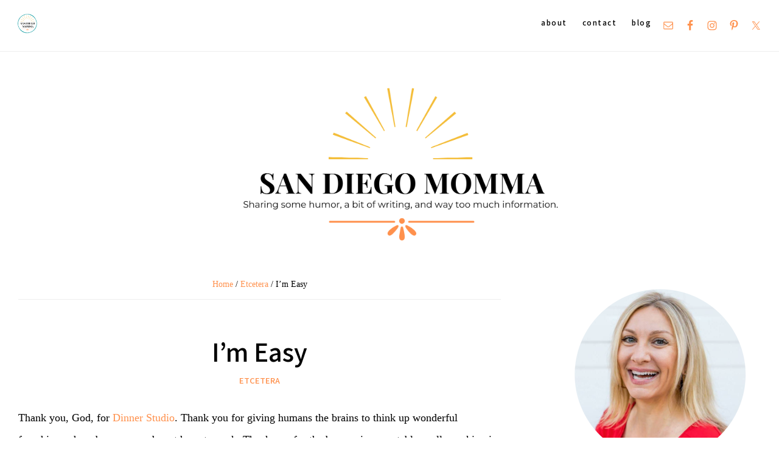

--- FILE ---
content_type: text/html; charset=UTF-8
request_url: http://sandiegomomma.com/2008/03/04/im-easy/
body_size: 18074
content:
<!DOCTYPE html>
<html lang="en-US">
<head >
<meta charset="UTF-8" />
<meta name="viewport" content="width=device-width, initial-scale=1" />
<title>I&#8217;m Easy</title>
<meta name='robots' content='max-image-preview:large' />
<link rel='dns-prefetch' href='//www.googletagmanager.com' />
<link rel='dns-prefetch' href='//stats.wp.com' />
<link rel='dns-prefetch' href='//fonts.googleapis.com' />
<link rel='dns-prefetch' href='//c0.wp.com' />
<link rel='dns-prefetch' href='//i0.wp.com' />
<link rel='dns-prefetch' href='//jetpack.wordpress.com' />
<link rel='dns-prefetch' href='//s0.wp.com' />
<link rel='dns-prefetch' href='//public-api.wordpress.com' />
<link rel='dns-prefetch' href='//0.gravatar.com' />
<link rel='dns-prefetch' href='//1.gravatar.com' />
<link rel='dns-prefetch' href='//2.gravatar.com' />
<link rel="alternate" type="application/rss+xml" title="San Diego Momma &raquo; Feed" href="http://sandiegomomma.com/feed/" />
<link rel="alternate" type="application/rss+xml" title="San Diego Momma &raquo; Comments Feed" href="http://sandiegomomma.com/comments/feed/" />
<link rel="alternate" type="application/rss+xml" title="San Diego Momma &raquo; I&#8217;m Easy Comments Feed" href="http://sandiegomomma.com/2008/03/04/im-easy/feed/" />
<link rel="canonical" href="http://sandiegomomma.com/2008/03/04/im-easy/" />
<script type="text/javascript">
/* <![CDATA[ */
window._wpemojiSettings = {"baseUrl":"https:\/\/s.w.org\/images\/core\/emoji\/14.0.0\/72x72\/","ext":".png","svgUrl":"https:\/\/s.w.org\/images\/core\/emoji\/14.0.0\/svg\/","svgExt":".svg","source":{"concatemoji":"http:\/\/sandiegomomma.com\/wp-includes\/js\/wp-emoji-release.min.js?ver=64683945fe9b9c4a3fbf694ac4bf95fb"}};
/*! This file is auto-generated */
!function(i,n){var o,s,e;function c(e){try{var t={supportTests:e,timestamp:(new Date).valueOf()};sessionStorage.setItem(o,JSON.stringify(t))}catch(e){}}function p(e,t,n){e.clearRect(0,0,e.canvas.width,e.canvas.height),e.fillText(t,0,0);var t=new Uint32Array(e.getImageData(0,0,e.canvas.width,e.canvas.height).data),r=(e.clearRect(0,0,e.canvas.width,e.canvas.height),e.fillText(n,0,0),new Uint32Array(e.getImageData(0,0,e.canvas.width,e.canvas.height).data));return t.every(function(e,t){return e===r[t]})}function u(e,t,n){switch(t){case"flag":return n(e,"\ud83c\udff3\ufe0f\u200d\u26a7\ufe0f","\ud83c\udff3\ufe0f\u200b\u26a7\ufe0f")?!1:!n(e,"\ud83c\uddfa\ud83c\uddf3","\ud83c\uddfa\u200b\ud83c\uddf3")&&!n(e,"\ud83c\udff4\udb40\udc67\udb40\udc62\udb40\udc65\udb40\udc6e\udb40\udc67\udb40\udc7f","\ud83c\udff4\u200b\udb40\udc67\u200b\udb40\udc62\u200b\udb40\udc65\u200b\udb40\udc6e\u200b\udb40\udc67\u200b\udb40\udc7f");case"emoji":return!n(e,"\ud83e\udef1\ud83c\udffb\u200d\ud83e\udef2\ud83c\udfff","\ud83e\udef1\ud83c\udffb\u200b\ud83e\udef2\ud83c\udfff")}return!1}function f(e,t,n){var r="undefined"!=typeof WorkerGlobalScope&&self instanceof WorkerGlobalScope?new OffscreenCanvas(300,150):i.createElement("canvas"),a=r.getContext("2d",{willReadFrequently:!0}),o=(a.textBaseline="top",a.font="600 32px Arial",{});return e.forEach(function(e){o[e]=t(a,e,n)}),o}function t(e){var t=i.createElement("script");t.src=e,t.defer=!0,i.head.appendChild(t)}"undefined"!=typeof Promise&&(o="wpEmojiSettingsSupports",s=["flag","emoji"],n.supports={everything:!0,everythingExceptFlag:!0},e=new Promise(function(e){i.addEventListener("DOMContentLoaded",e,{once:!0})}),new Promise(function(t){var n=function(){try{var e=JSON.parse(sessionStorage.getItem(o));if("object"==typeof e&&"number"==typeof e.timestamp&&(new Date).valueOf()<e.timestamp+604800&&"object"==typeof e.supportTests)return e.supportTests}catch(e){}return null}();if(!n){if("undefined"!=typeof Worker&&"undefined"!=typeof OffscreenCanvas&&"undefined"!=typeof URL&&URL.createObjectURL&&"undefined"!=typeof Blob)try{var e="postMessage("+f.toString()+"("+[JSON.stringify(s),u.toString(),p.toString()].join(",")+"));",r=new Blob([e],{type:"text/javascript"}),a=new Worker(URL.createObjectURL(r),{name:"wpTestEmojiSupports"});return void(a.onmessage=function(e){c(n=e.data),a.terminate(),t(n)})}catch(e){}c(n=f(s,u,p))}t(n)}).then(function(e){for(var t in e)n.supports[t]=e[t],n.supports.everything=n.supports.everything&&n.supports[t],"flag"!==t&&(n.supports.everythingExceptFlag=n.supports.everythingExceptFlag&&n.supports[t]);n.supports.everythingExceptFlag=n.supports.everythingExceptFlag&&!n.supports.flag,n.DOMReady=!1,n.readyCallback=function(){n.DOMReady=!0}}).then(function(){return e}).then(function(){var e;n.supports.everything||(n.readyCallback(),(e=n.source||{}).concatemoji?t(e.concatemoji):e.wpemoji&&e.twemoji&&(t(e.twemoji),t(e.wpemoji)))}))}((window,document),window._wpemojiSettings);
/* ]]> */
</script>
<link rel='stylesheet' id='genesis-blocks-style-css-css' href='http://sandiegomomma.com/wp-content/plugins/genesis-blocks/dist/style-blocks.build.css?ver=1702323197' type='text/css' media='all' />
<link rel='stylesheet' id='sbi_styles-css' href='http://sandiegomomma.com/wp-content/plugins/instagram-feed/css/sbi-styles.min.css?ver=6.2.9' type='text/css' media='all' />
<link rel='stylesheet' id='thyme-theme-css' href='http://sandiegomomma.com/wp-content/themes/restored316-thyme/style.css?ver=1.0.1' type='text/css' media='all' />
<style id='thyme-theme-inline-css' type='text/css'>


		a,
		.entry-title a:focus,
		.entry-title a:hover,
		.genesis-nav-menu a:focus,
		.genesis-nav-menu a:hover,
		.genesis-nav-menu .current-menu-item > a,
		.genesis-nav-menu .sub-menu .current-menu-item > a:focus,
		.genesis-nav-menu .sub-menu .current-menu-item > a:hover,
		.gs-faq__question:focus,
		.gs-faq__question:hover,
		.menu-toggle:focus,
		.menu-toggle:hover,
		.site-footer a:focus,
		.site-footer a:hover,
		.sub-menu-toggle:focus,
		.sub-menu-toggle:hover {
			color: #ff914d;
		}

		

		a.button,
		button,
		.button,
		input[type="button"],
		input[type="reset"],
		input[type="submit"],
		input[type="reset"],
		input[type="submit"],
		.entry-content a.button,
		.entry-content a.button:focus,
		.entry-content a.button:hover,
		.widget a.button:focus,
		.widget a.button:hover,
		.site-container div.wpforms-container-full .wpforms-form button[type="submit"],
		.site-container div.wpforms-container-full .wpforms-form button[type="submit"]:hover,
		.site-container div.wpforms-container-full .wpforms-form input[type="submit"],
		.site-container div.wpforms-container-full .wpforms-form input[type="submit"]:hover,
		.site-container .wprm-recipe-jump {
			background-color: #03989e;
			color: #ffffff;
		}
			
		

		.thyme-top-banner {
			background-color: #03989e;
			color: #ffffff;
		}
		
		.thyme-top-banner a, 
		.thyme-top-banner a:focus, 
		.thyme-top-banner a:hover {
			color: #ffffff;
		}
		
		#thyme-top-banner-close, 
		#thyme-top-banner-close:focus, 
		#thyme-top-banner-close:hover {
			color: #ffffff;
		}

		
		.wp-custom-logo .site-container .title-area {
			max-width: 600px;
		}

		
</style>
<style id='wp-emoji-styles-inline-css' type='text/css'>

	img.wp-smiley, img.emoji {
		display: inline !important;
		border: none !important;
		box-shadow: none !important;
		height: 1em !important;
		width: 1em !important;
		margin: 0 0.07em !important;
		vertical-align: -0.1em !important;
		background: none !important;
		padding: 0 !important;
	}
</style>
<link rel='stylesheet' id='wp-block-library-css' href='https://c0.wp.com/c/6.4.7/wp-includes/css/dist/block-library/style.min.css' type='text/css' media='all' />
<style id='wp-block-library-inline-css' type='text/css'>
.has-text-align-justify{text-align:justify;}
</style>
<link rel='stylesheet' id='mediaelement-css' href='https://c0.wp.com/c/6.4.7/wp-includes/js/mediaelement/mediaelementplayer-legacy.min.css' type='text/css' media='all' />
<link rel='stylesheet' id='wp-mediaelement-css' href='https://c0.wp.com/c/6.4.7/wp-includes/js/mediaelement/wp-mediaelement.min.css' type='text/css' media='all' />
<style id='jetpack-sharing-buttons-style-inline-css' type='text/css'>
.jetpack-sharing-buttons__services-list{display:flex;flex-direction:row;flex-wrap:wrap;gap:0;list-style-type:none;margin:5px;padding:0}.jetpack-sharing-buttons__services-list.has-small-icon-size{font-size:12px}.jetpack-sharing-buttons__services-list.has-normal-icon-size{font-size:16px}.jetpack-sharing-buttons__services-list.has-large-icon-size{font-size:24px}.jetpack-sharing-buttons__services-list.has-huge-icon-size{font-size:36px}@media print{.jetpack-sharing-buttons__services-list{display:none!important}}ul.jetpack-sharing-buttons__services-list.has-background{padding:1.25em 2.375em}
</style>
<style id='classic-theme-styles-inline-css' type='text/css'>
/*! This file is auto-generated */
.wp-block-button__link{color:#fff;background-color:#32373c;border-radius:9999px;box-shadow:none;text-decoration:none;padding:calc(.667em + 2px) calc(1.333em + 2px);font-size:1.125em}.wp-block-file__button{background:#32373c;color:#fff;text-decoration:none}
</style>
<style id='global-styles-inline-css' type='text/css'>
body{--wp--preset--color--black: #000000;--wp--preset--color--cyan-bluish-gray: #abb8c3;--wp--preset--color--white: #ffffff;--wp--preset--color--pale-pink: #f78da7;--wp--preset--color--vivid-red: #cf2e2e;--wp--preset--color--luminous-vivid-orange: #ff6900;--wp--preset--color--luminous-vivid-amber: #fcb900;--wp--preset--color--light-green-cyan: #7bdcb5;--wp--preset--color--vivid-green-cyan: #00d084;--wp--preset--color--pale-cyan-blue: #8ed1fc;--wp--preset--color--vivid-cyan-blue: #0693e3;--wp--preset--color--vivid-purple: #9b51e0;--wp--preset--color--theme-button: #03989e;--wp--preset--color--theme-primary: #f4bd38;--wp--preset--color--theme-secondary: #f4f4f4;--wp--preset--color--theme-third: #000000;--wp--preset--gradient--vivid-cyan-blue-to-vivid-purple: linear-gradient(135deg,rgba(6,147,227,1) 0%,rgb(155,81,224) 100%);--wp--preset--gradient--light-green-cyan-to-vivid-green-cyan: linear-gradient(135deg,rgb(122,220,180) 0%,rgb(0,208,130) 100%);--wp--preset--gradient--luminous-vivid-amber-to-luminous-vivid-orange: linear-gradient(135deg,rgba(252,185,0,1) 0%,rgba(255,105,0,1) 100%);--wp--preset--gradient--luminous-vivid-orange-to-vivid-red: linear-gradient(135deg,rgba(255,105,0,1) 0%,rgb(207,46,46) 100%);--wp--preset--gradient--very-light-gray-to-cyan-bluish-gray: linear-gradient(135deg,rgb(238,238,238) 0%,rgb(169,184,195) 100%);--wp--preset--gradient--cool-to-warm-spectrum: linear-gradient(135deg,rgb(74,234,220) 0%,rgb(151,120,209) 20%,rgb(207,42,186) 40%,rgb(238,44,130) 60%,rgb(251,105,98) 80%,rgb(254,248,76) 100%);--wp--preset--gradient--blush-light-purple: linear-gradient(135deg,rgb(255,206,236) 0%,rgb(152,150,240) 100%);--wp--preset--gradient--blush-bordeaux: linear-gradient(135deg,rgb(254,205,165) 0%,rgb(254,45,45) 50%,rgb(107,0,62) 100%);--wp--preset--gradient--luminous-dusk: linear-gradient(135deg,rgb(255,203,112) 0%,rgb(199,81,192) 50%,rgb(65,88,208) 100%);--wp--preset--gradient--pale-ocean: linear-gradient(135deg,rgb(255,245,203) 0%,rgb(182,227,212) 50%,rgb(51,167,181) 100%);--wp--preset--gradient--electric-grass: linear-gradient(135deg,rgb(202,248,128) 0%,rgb(113,206,126) 100%);--wp--preset--gradient--midnight: linear-gradient(135deg,rgb(2,3,129) 0%,rgb(40,116,252) 100%);--wp--preset--font-size--small: 18px;--wp--preset--font-size--medium: 20px;--wp--preset--font-size--large: 22px;--wp--preset--font-size--x-large: 42px;--wp--preset--font-size--normal: 20px;--wp--preset--font-size--larger: 26px;--wp--preset--spacing--20: 0.44rem;--wp--preset--spacing--30: 0.67rem;--wp--preset--spacing--40: 1rem;--wp--preset--spacing--50: 1.5rem;--wp--preset--spacing--60: 2.25rem;--wp--preset--spacing--70: 3.38rem;--wp--preset--spacing--80: 5.06rem;--wp--preset--shadow--natural: 6px 6px 9px rgba(0, 0, 0, 0.2);--wp--preset--shadow--deep: 12px 12px 50px rgba(0, 0, 0, 0.4);--wp--preset--shadow--sharp: 6px 6px 0px rgba(0, 0, 0, 0.2);--wp--preset--shadow--outlined: 6px 6px 0px -3px rgba(255, 255, 255, 1), 6px 6px rgba(0, 0, 0, 1);--wp--preset--shadow--crisp: 6px 6px 0px rgba(0, 0, 0, 1);}:where(.is-layout-flex){gap: 0.5em;}:where(.is-layout-grid){gap: 0.5em;}body .is-layout-flow > .alignleft{float: left;margin-inline-start: 0;margin-inline-end: 2em;}body .is-layout-flow > .alignright{float: right;margin-inline-start: 2em;margin-inline-end: 0;}body .is-layout-flow > .aligncenter{margin-left: auto !important;margin-right: auto !important;}body .is-layout-constrained > .alignleft{float: left;margin-inline-start: 0;margin-inline-end: 2em;}body .is-layout-constrained > .alignright{float: right;margin-inline-start: 2em;margin-inline-end: 0;}body .is-layout-constrained > .aligncenter{margin-left: auto !important;margin-right: auto !important;}body .is-layout-constrained > :where(:not(.alignleft):not(.alignright):not(.alignfull)){max-width: var(--wp--style--global--content-size);margin-left: auto !important;margin-right: auto !important;}body .is-layout-constrained > .alignwide{max-width: var(--wp--style--global--wide-size);}body .is-layout-flex{display: flex;}body .is-layout-flex{flex-wrap: wrap;align-items: center;}body .is-layout-flex > *{margin: 0;}body .is-layout-grid{display: grid;}body .is-layout-grid > *{margin: 0;}:where(.wp-block-columns.is-layout-flex){gap: 2em;}:where(.wp-block-columns.is-layout-grid){gap: 2em;}:where(.wp-block-post-template.is-layout-flex){gap: 1.25em;}:where(.wp-block-post-template.is-layout-grid){gap: 1.25em;}.has-black-color{color: var(--wp--preset--color--black) !important;}.has-cyan-bluish-gray-color{color: var(--wp--preset--color--cyan-bluish-gray) !important;}.has-white-color{color: var(--wp--preset--color--white) !important;}.has-pale-pink-color{color: var(--wp--preset--color--pale-pink) !important;}.has-vivid-red-color{color: var(--wp--preset--color--vivid-red) !important;}.has-luminous-vivid-orange-color{color: var(--wp--preset--color--luminous-vivid-orange) !important;}.has-luminous-vivid-amber-color{color: var(--wp--preset--color--luminous-vivid-amber) !important;}.has-light-green-cyan-color{color: var(--wp--preset--color--light-green-cyan) !important;}.has-vivid-green-cyan-color{color: var(--wp--preset--color--vivid-green-cyan) !important;}.has-pale-cyan-blue-color{color: var(--wp--preset--color--pale-cyan-blue) !important;}.has-vivid-cyan-blue-color{color: var(--wp--preset--color--vivid-cyan-blue) !important;}.has-vivid-purple-color{color: var(--wp--preset--color--vivid-purple) !important;}.has-black-background-color{background-color: var(--wp--preset--color--black) !important;}.has-cyan-bluish-gray-background-color{background-color: var(--wp--preset--color--cyan-bluish-gray) !important;}.has-white-background-color{background-color: var(--wp--preset--color--white) !important;}.has-pale-pink-background-color{background-color: var(--wp--preset--color--pale-pink) !important;}.has-vivid-red-background-color{background-color: var(--wp--preset--color--vivid-red) !important;}.has-luminous-vivid-orange-background-color{background-color: var(--wp--preset--color--luminous-vivid-orange) !important;}.has-luminous-vivid-amber-background-color{background-color: var(--wp--preset--color--luminous-vivid-amber) !important;}.has-light-green-cyan-background-color{background-color: var(--wp--preset--color--light-green-cyan) !important;}.has-vivid-green-cyan-background-color{background-color: var(--wp--preset--color--vivid-green-cyan) !important;}.has-pale-cyan-blue-background-color{background-color: var(--wp--preset--color--pale-cyan-blue) !important;}.has-vivid-cyan-blue-background-color{background-color: var(--wp--preset--color--vivid-cyan-blue) !important;}.has-vivid-purple-background-color{background-color: var(--wp--preset--color--vivid-purple) !important;}.has-black-border-color{border-color: var(--wp--preset--color--black) !important;}.has-cyan-bluish-gray-border-color{border-color: var(--wp--preset--color--cyan-bluish-gray) !important;}.has-white-border-color{border-color: var(--wp--preset--color--white) !important;}.has-pale-pink-border-color{border-color: var(--wp--preset--color--pale-pink) !important;}.has-vivid-red-border-color{border-color: var(--wp--preset--color--vivid-red) !important;}.has-luminous-vivid-orange-border-color{border-color: var(--wp--preset--color--luminous-vivid-orange) !important;}.has-luminous-vivid-amber-border-color{border-color: var(--wp--preset--color--luminous-vivid-amber) !important;}.has-light-green-cyan-border-color{border-color: var(--wp--preset--color--light-green-cyan) !important;}.has-vivid-green-cyan-border-color{border-color: var(--wp--preset--color--vivid-green-cyan) !important;}.has-pale-cyan-blue-border-color{border-color: var(--wp--preset--color--pale-cyan-blue) !important;}.has-vivid-cyan-blue-border-color{border-color: var(--wp--preset--color--vivid-cyan-blue) !important;}.has-vivid-purple-border-color{border-color: var(--wp--preset--color--vivid-purple) !important;}.has-vivid-cyan-blue-to-vivid-purple-gradient-background{background: var(--wp--preset--gradient--vivid-cyan-blue-to-vivid-purple) !important;}.has-light-green-cyan-to-vivid-green-cyan-gradient-background{background: var(--wp--preset--gradient--light-green-cyan-to-vivid-green-cyan) !important;}.has-luminous-vivid-amber-to-luminous-vivid-orange-gradient-background{background: var(--wp--preset--gradient--luminous-vivid-amber-to-luminous-vivid-orange) !important;}.has-luminous-vivid-orange-to-vivid-red-gradient-background{background: var(--wp--preset--gradient--luminous-vivid-orange-to-vivid-red) !important;}.has-very-light-gray-to-cyan-bluish-gray-gradient-background{background: var(--wp--preset--gradient--very-light-gray-to-cyan-bluish-gray) !important;}.has-cool-to-warm-spectrum-gradient-background{background: var(--wp--preset--gradient--cool-to-warm-spectrum) !important;}.has-blush-light-purple-gradient-background{background: var(--wp--preset--gradient--blush-light-purple) !important;}.has-blush-bordeaux-gradient-background{background: var(--wp--preset--gradient--blush-bordeaux) !important;}.has-luminous-dusk-gradient-background{background: var(--wp--preset--gradient--luminous-dusk) !important;}.has-pale-ocean-gradient-background{background: var(--wp--preset--gradient--pale-ocean) !important;}.has-electric-grass-gradient-background{background: var(--wp--preset--gradient--electric-grass) !important;}.has-midnight-gradient-background{background: var(--wp--preset--gradient--midnight) !important;}.has-small-font-size{font-size: var(--wp--preset--font-size--small) !important;}.has-medium-font-size{font-size: var(--wp--preset--font-size--medium) !important;}.has-large-font-size{font-size: var(--wp--preset--font-size--large) !important;}.has-x-large-font-size{font-size: var(--wp--preset--font-size--x-large) !important;}
.wp-block-navigation a:where(:not(.wp-element-button)){color: inherit;}
:where(.wp-block-post-template.is-layout-flex){gap: 1.25em;}:where(.wp-block-post-template.is-layout-grid){gap: 1.25em;}
:where(.wp-block-columns.is-layout-flex){gap: 2em;}:where(.wp-block-columns.is-layout-grid){gap: 2em;}
.wp-block-pullquote{font-size: 1.5em;line-height: 1.6;}
</style>
<link rel='stylesheet' id='thyme-theme-fonts-css' href='//fonts.googleapis.com/css?family=Noto+Sans+JP%3A300%2C400%2C500%2C700%7CNoto+Serif+SC%3A300%2C400%2C700&#038;display=swap&#038;ver=1.0.1' type='text/css' media='all' />
<link rel='stylesheet' id='dashicons-css' href='https://c0.wp.com/c/6.4.7/wp-includes/css/dashicons.min.css' type='text/css' media='all' />
<link rel='stylesheet' id='thyme-theme-gutenberg-css' href='http://sandiegomomma.com/wp-content/themes/restored316-thyme/lib/gutenberg/front-end.css?ver=1.0.1' type='text/css' media='all' />
<style id='thyme-theme-gutenberg-inline-css' type='text/css'>
.site-container .has-theme-primary-color,
.site-container .wp-block-button .wp-block-button__link.has-theme-primary-color,
.site-container .wp-block-button.is-style-outline .wp-block-button__link.has-theme-primary-color {
	color: #f4bd38;
}

.site-container .has-theme-primary-background-color,
.site-container .wp-block-button .wp-block-button__link.has-theme-primary-background-color,
.site-container .wp-block-pullquote.is-style-solid-color.has-theme-primary-background-color,
.site-container .is-style-overlay .has-post-thumbnail .ab-block-post-grid-header,
.ab-block-post-grid .ab-post-grid-section-title {
	background-color: #f4bd38;
	color: #000000;
}

.is-style-overlay .has-post-thumbnail .ab-block-post-grid-title a {
	color: #000000;
}

.site-container .has-theme-secondary-color,
.site-container .wp-block-button .wp-block-button__link.has-theme-secondary-color,
.site-container .wp-block-button.is-style-outline .wp-block-button__link.has-theme-secondary-color {
	color: #f4f4f4;
}

.site-container .has-theme-secondary-background-color,
.site-container .wp-block-button .wp-block-button__link.has-theme-secondary-background-color,
.site-container .wp-block-pullquote.is-style-solid-color.has-theme-secondary-background-color {
	background-color: #f4f4f4;
}

.site-container .has-theme-third-color,
.site-container .wp-block-button .wp-block-button__link.has-theme-third-color,
.site-container .wp-block-button.is-style-outline .wp-block-button__link.has-theme-third-color {
	color: #000000;
}

.site-container .has-theme-third-background-color,
.site-container .wp-block-button .wp-block-button__link.has-theme-third-background-color,
.site-container .wp-block-pullquote.is-style-solid-color.has-theme-third-background-color {
	background-color: #000000;
}

.site-container .wp-block-button.is-style-outline .wp-block-button__link {
	color: #03989e;
}

.site-container .has-theme-button-background-color,
.site-container .wp-block-button .wp-block-button__link.has-theme-button-background-color,
.site-container .wp-block-pullquote.is-style-solid-color.has-theme-button-background-color {
	background-color: #03989e;
}

.site-container .has-theme-button-color,
.site-container .wp-block-button .wp-block-button__link.has-theme-button-color,
.site-container .wp-block-pullquote.is-style-solid-color.has-theme-button-color {
	color: #03989e;
}

.site-container .has-theme-button-background-color,
.site-container .has-theme-button-background-color a {
	color: #ffffff;
}

.site-container .wp-block-button .wp-block-button__link {
	background-color: #03989e;
}

.wp-block-button .wp-block-button__link:not(.has-background),
.wp-block-button .wp-block-button__link:not(.has-background):focus,
.wp-block-button .wp-block-button__link:not(.has-background):hover {
	color: #ffffff;
}

.ab-block-post-grid header .ab-block-post-grid-title a,
.ab-block-post-grid .ab-block-post-grid-link, 
.ab-block-post-grid .ab-block-post-grid-author a, 
.ab-block-post-grid a.ab-text-link {
	color: #000000;
}

.site-container hr.wp-block-separator {
	border-top-color: #000000;
}

</style>
<link rel='stylesheet' id='simple-social-icons-font-css' href='http://sandiegomomma.com/wp-content/plugins/simple-social-icons/css/style.css?ver=3.0.2' type='text/css' media='all' />
<link rel='stylesheet' id='social-logos-css' href='https://c0.wp.com/p/jetpack/13.1.4/_inc/social-logos/social-logos.min.css' type='text/css' media='all' />
<link rel='stylesheet' id='jetpack_css-css' href='https://c0.wp.com/p/jetpack/13.1.4/css/jetpack.css' type='text/css' media='all' />
<script type="text/javascript" id="jetpack_related-posts-js-extra">
/* <![CDATA[ */
var related_posts_js_options = {"post_heading":"h4"};
/* ]]> */
</script>
<script type="text/javascript" src="https://c0.wp.com/p/jetpack/13.1.4/_inc/build/related-posts/related-posts.min.js" id="jetpack_related-posts-js"></script>
<script type="text/javascript" src="https://c0.wp.com/c/6.4.7/wp-includes/js/jquery/jquery.min.js" id="jquery-core-js"></script>
<script type="text/javascript" src="https://c0.wp.com/c/6.4.7/wp-includes/js/jquery/jquery-migrate.min.js" id="jquery-migrate-js"></script>

<!-- Google Analytics snippet added by Site Kit -->
<script type="text/javascript" src="https://www.googletagmanager.com/gtag/js?id=G-N78GN61WP1" id="google_gtagjs-js" async></script>
<script type="text/javascript" id="google_gtagjs-js-after">
/* <![CDATA[ */
window.dataLayer = window.dataLayer || [];function gtag(){dataLayer.push(arguments);}
gtag('set', 'linker', {"domains":["sandiegomomma.com"]} );
gtag("js", new Date());
gtag("set", "developer_id.dZTNiMT", true);
gtag("config", "G-N78GN61WP1");
/* ]]> */
</script>

<!-- End Google Analytics snippet added by Site Kit -->
<link rel="https://api.w.org/" href="http://sandiegomomma.com/wp-json/" /><link rel="alternate" type="application/json" href="http://sandiegomomma.com/wp-json/wp/v2/posts/141" /><link rel="EditURI" type="application/rsd+xml" title="RSD" href="http://sandiegomomma.com/xmlrpc.php?rsd" />
<link rel="alternate" type="application/json+oembed" href="http://sandiegomomma.com/wp-json/oembed/1.0/embed?url=http%3A%2F%2Fsandiegomomma.com%2F2008%2F03%2F04%2Fim-easy%2F" />
<link rel="alternate" type="text/xml+oembed" href="http://sandiegomomma.com/wp-json/oembed/1.0/embed?url=http%3A%2F%2Fsandiegomomma.com%2F2008%2F03%2F04%2Fim-easy%2F&#038;format=xml" />
<meta name="generator" content="Site Kit by Google 1.121.0" />	<style>img#wpstats{display:none}</style>
		<link rel="pingback" href="http://sandiegomomma.com/xmlrpc.php" />
<!-- Global site tag (gtag.js) - Google Analytics -->
<script async src="https://www.googletagmanager.com/gtag/js?id=UA-180159811-1"></script>
<script>
  window.dataLayer = window.dataLayer || [];
  function gtag(){dataLayer.push(arguments);}
  gtag('js', new Date());

  gtag('config', 'UA-180159811-1');
</script>
<!-- Jetpack Open Graph Tags -->
<meta property="og:type" content="article" />
<meta property="og:title" content="I&#8217;m Easy" />
<meta property="og:url" content="http://sandiegomomma.com/2008/03/04/im-easy/" />
<meta property="og:description" content="Thank you, God, for Dinner Studio. Thank you for giving humans the brains to think up wonderful franchises where busy moms do not have to cook. Thank you for the brown rice vegetable paella cooking…" />
<meta property="article:published_time" content="2008-03-05T01:15:43+00:00" />
<meta property="article:modified_time" content="2008-03-05T01:17:08+00:00" />
<meta property="og:site_name" content="San Diego Momma" />
<meta property="og:image" content="https://i0.wp.com/sandiegomomma.com/wp-content/uploads/2020/09/cropped-favicon.png?fit=512%2C512" />
<meta property="og:image:width" content="512" />
<meta property="og:image:height" content="512" />
<meta property="og:image:alt" content="" />
<meta property="og:locale" content="en_US" />
<meta name="twitter:text:title" content="I&#8217;m Easy" />
<meta name="twitter:image" content="https://i0.wp.com/sandiegomomma.com/wp-content/uploads/2020/09/cropped-favicon.png?fit=240%2C240" />
<meta name="twitter:card" content="summary" />

<!-- End Jetpack Open Graph Tags -->
<link rel="icon" href="https://i0.wp.com/sandiegomomma.com/wp-content/uploads/2020/09/cropped-favicon.png?fit=32%2C32" sizes="32x32" />
<link rel="icon" href="https://i0.wp.com/sandiegomomma.com/wp-content/uploads/2020/09/cropped-favicon.png?fit=192%2C192" sizes="192x192" />
<link rel="apple-touch-icon" href="https://i0.wp.com/sandiegomomma.com/wp-content/uploads/2020/09/cropped-favicon.png?fit=180%2C180" />
<meta name="msapplication-TileImage" content="https://i0.wp.com/sandiegomomma.com/wp-content/uploads/2020/09/cropped-favicon.png?fit=270%2C270" />
		<style type="text/css" id="wp-custom-css">
			body {
	background-color: #fff;
	color: #000;
    font-family: 'Georgia', serif;
	font-size: 18px;
	font-weight: 300;
	line-height: 2;
	margin: 0;
	overflow-x: hidden;
}		</style>
		</head>
<body class="post-template-default single single-post postid-141 single-format-standard wp-custom-logo wp-embed-responsive header-full-width content-sidebar genesis-breadcrumbs-visible genesis-singular-image-hidden genesis-footer-widgets-hidden has-one-menu" itemscope itemtype="https://schema.org/WebPage"><div class="site-container"><ul class="genesis-skip-link"><li><a href="#genesis-nav-primary" class="screen-reader-shortcut"> Skip to primary navigation</a></li><li><a href="#genesis-content" class="screen-reader-shortcut"> Skip to main content</a></li><li><a href="#genesis-sidebar-primary" class="screen-reader-shortcut"> Skip to primary sidebar</a></li></ul><nav class="nav-primary" aria-label="Main" itemscope itemtype="https://schema.org/SiteNavigationElement" id="genesis-nav-primary"><div class="wrap"><ul id="menu-above-header" class="menu genesis-nav-menu menu-primary js-superfish"><li id="menu-item-7300" class="menu-item menu-item-type-post_type menu-item-object-page menu-item-7300"><a href="http://sandiegomomma.com/about/" itemprop="url"><span itemprop="name">About</span></a></li>
<li id="menu-item-7301" class="menu-item menu-item-type-post_type menu-item-object-page menu-item-7301"><a href="http://sandiegomomma.com/contact/" itemprop="url"><span itemprop="name">Contact</span></a></li>
<li id="menu-item-7404" class="menu-item menu-item-type-post_type menu-item-object-page current_page_parent menu-item-7404"><a href="http://sandiegomomma.com/blog/" itemprop="url"><span itemprop="name">Blog</span></a></li>
<a class="mini-logo-link" href="http://sandiegomomma.com/"><img class="mini-logo" src="https://sandiegomomma.com/wp-content/uploads/2020/09/roundlogoblue-1.png" alt="San Diego Momma" /></a><li class="nav-social"><aside class="widget-area"><h2 class="genesis-sidebar-title screen-reader-text">Nav Social Menu</h2><section id="simple-social-icons-6" class="widget simple-social-icons"><div class="widget-wrap"><ul class="alignleft"><li class="ssi-email"><a href="https://sandiegomomma.com/contact/" ><svg role="img" class="social-email" aria-labelledby="social-email-6"><title id="social-email-6">Email</title><use xlink:href="http://sandiegomomma.com/wp-content/plugins/simple-social-icons/symbol-defs.svg#social-email"></use></svg></a></li><li class="ssi-facebook"><a href="https://facebook.com/sandiegomommablog" ><svg role="img" class="social-facebook" aria-labelledby="social-facebook-6"><title id="social-facebook-6">Facebook</title><use xlink:href="http://sandiegomomma.com/wp-content/plugins/simple-social-icons/symbol-defs.svg#social-facebook"></use></svg></a></li><li class="ssi-instagram"><a href="https://instagram.com/sandiegomomma" ><svg role="img" class="social-instagram" aria-labelledby="social-instagram-6"><title id="social-instagram-6">Instagram</title><use xlink:href="http://sandiegomomma.com/wp-content/plugins/simple-social-icons/symbol-defs.svg#social-instagram"></use></svg></a></li><li class="ssi-pinterest"><a href="https://pinterest.com/sandiegomomma" ><svg role="img" class="social-pinterest" aria-labelledby="social-pinterest-6"><title id="social-pinterest-6">Pinterest</title><use xlink:href="http://sandiegomomma.com/wp-content/plugins/simple-social-icons/symbol-defs.svg#social-pinterest"></use></svg></a></li><li class="ssi-twitter"><a href="https://twitter.com/sandiegomomma" ><svg role="img" class="social-twitter" aria-labelledby="social-twitter-6"><title id="social-twitter-6">Twitter</title><use xlink:href="http://sandiegomomma.com/wp-content/plugins/simple-social-icons/symbol-defs.svg#social-twitter"></use></svg></a></li></ul></div></section>
</aside></li></ul></div></nav><header class="site-header" itemscope itemtype="https://schema.org/WPHeader"><div class="wrap"><div class="title-area"><a href="http://sandiegomomma.com/" class="custom-logo-link" rel="home"><img width="1500" height="661" src="https://i0.wp.com/sandiegomomma.com/wp-content/uploads/2020/09/cropped-SanDiegoMomma-1.png?fit=1500%2C661" class="custom-logo" alt="San Diego Momma" decoding="async" fetchpriority="high" srcset="https://i0.wp.com/sandiegomomma.com/wp-content/uploads/2020/09/cropped-SanDiegoMomma-1.png?w=1500 1500w, https://i0.wp.com/sandiegomomma.com/wp-content/uploads/2020/09/cropped-SanDiegoMomma-1.png?resize=300%2C132 300w, https://i0.wp.com/sandiegomomma.com/wp-content/uploads/2020/09/cropped-SanDiegoMomma-1.png?resize=1024%2C451 1024w, https://i0.wp.com/sandiegomomma.com/wp-content/uploads/2020/09/cropped-SanDiegoMomma-1.png?resize=768%2C338 768w" sizes="(max-width: 1500px) 100vw, 1500px" /></a><p class="site-title" itemprop="headline">San Diego Momma</p><p class="site-description" itemprop="description">Sharing some humor, a bit of writing and way too much information</p></div></div></header><div class="site-inner"><div class="content-sidebar-wrap"><main class="content" id="genesis-content"><div class="breadcrumb" itemscope itemtype="https://schema.org/BreadcrumbList"> <span class="breadcrumb-link-wrap" itemprop="itemListElement" itemscope itemtype="https://schema.org/ListItem"><a class="breadcrumb-link" href="http://sandiegomomma.com/" itemprop="item"><span class="breadcrumb-link-text-wrap" itemprop="name">Home</span></a><meta itemprop="position" content="1"></span>  /  <span class="breadcrumb-link-wrap" itemprop="itemListElement" itemscope itemtype="https://schema.org/ListItem"><a class="breadcrumb-link" href="http://sandiegomomma.com/category/etcetera/" itemprop="item"><span class="breadcrumb-link-text-wrap" itemprop="name">Etcetera</span></a><meta itemprop="position" content="2"></span>  /  I&#8217;m Easy</div><article class="post-141 post type-post status-publish format-standard category-etcetera entry" aria-label="I&#8217;m Easy" itemscope itemtype="https://schema.org/CreativeWork"><header class="entry-header"><h1 class="entry-title" itemprop="headline">I&#8217;m Easy</h1>
<p class="entry-meta"><span class="entry-categories"><a href="http://sandiegomomma.com/category/etcetera/" rel="category tag">Etcetera</a></span></p></header><div class="entry-content" itemprop="text"><p>Thank you, God, for <a href="http://www.dinnerstudio.com/default.asp?page=8">Dinner Studio</a>. Thank you for giving humans the brains to think up wonderful franchises where busy moms do not have to cook. Thank you for the brown rice vegetable paella cooking in my oven right now. And thank you for my friend Shana, who did all the work while I drank <a href="http://www.torres.es/eng/asp/nv_ficha.asp?Ficha=Producto&#038;Cod=3">blood of the bull </a> and made inappropriate jokes while gently massaging the meat loaf. Thank you for meat loaf, too. I&#8217;m sorry I swore when I threw onions in the brown apple betty. Please do not take Dinner Studio away from me in retribution. You are a river unto your people.</p>
<p>&nbsp;</p>
<p>Love, and Forever and Ever, Amen.</p>
<p>&nbsp;</p>
<div class="sharedaddy sd-sharing-enabled"><div class="robots-nocontent sd-block sd-social sd-social-icon-text sd-sharing"><h3 class="sd-title">Share this:</h3><div class="sd-content"><ul><li class="share-facebook"><a rel="nofollow noopener noreferrer" data-shared="sharing-facebook-141" class="share-facebook sd-button share-icon" href="http://sandiegomomma.com/2008/03/04/im-easy/?share=facebook" target="_blank" title="Click to share on Facebook" ><span>Facebook</span></a></li><li class="share-x"><a rel="nofollow noopener noreferrer" data-shared="sharing-x-141" class="share-x sd-button share-icon" href="http://sandiegomomma.com/2008/03/04/im-easy/?share=x" target="_blank" title="Click to share on X" ><span>X</span></a></li><li class="share-end"></li></ul></div></div></div>
<div id='jp-relatedposts' class='jp-relatedposts' >
	
</div><!--<rdf:RDF xmlns:rdf="http://www.w3.org/1999/02/22-rdf-syntax-ns#"
			xmlns:dc="http://purl.org/dc/elements/1.1/"
			xmlns:trackback="http://madskills.com/public/xml/rss/module/trackback/">
		<rdf:Description rdf:about="http://sandiegomomma.com/2008/03/04/im-easy/"
    dc:identifier="http://sandiegomomma.com/2008/03/04/im-easy/"
    dc:title="I&#8217;m Easy"
    trackback:ping="http://sandiegomomma.com/2008/03/04/im-easy/trackback/" />
</rdf:RDF>-->
</div><footer class="entry-footer"><p class="entry-meta"><time class="entry-time" itemprop="datePublished" datetime="2008-03-04T17:15:43-08:00">March 4, 2008</time> &middot; <span class="entry-comments-link"><a href="http://sandiegomomma.com/2008/03/04/im-easy/#comments">1 Comment</a></span></p></footer></article><div class="after-entry widget-area"><section id="enews-ext-7" class="widget enews-widget"><div class="widget-wrap"><div class="enews enews-2-fields"><h3 class="widgettitle widget-title">Sure I&#8217;d love to see you again</h3>
			<form id="subscribeenews-ext-7" class="enews-form" action="https://sandiegomomma.us2.list-manage.com/subscribe/post?u=5f6b10b465d55592b030c9cb0&amp;id=613bd5d312" method="post"
				 target="_blank" 				name="enews-ext-7"
			>
									<input type="text" id="subbox1" class="enews-subbox enews-fname" value="" aria-label="First Name" placeholder="First Name" name="FNAME" />								<input type="email" value="" id="subbox" class="enews-email" aria-label="E-Mail Address" placeholder="E-Mail Address" name="EMAIL"
																																			required="required" />
								<input type="submit" value="Subscribe to this blog" id="subbutton" class="enews-submit" />
			</form>
		</div></div></section>
</div><div class="adjacent-entry-pagination pagination"><div class="pagination-previous alignleft"><a href="http://sandiegomomma.com/2008/03/04/a-hint-at-greatness/" rel="prev"><span class="screen-reader-text">Previous Post: </span><span class="adjacent-post-link">&#xAB; A Hint of Greatness</span></a></div><div class="pagination-next alignright"><a href="http://sandiegomomma.com/2008/03/05/142/" rel="next"><span class="screen-reader-text">Next Post: </span><span class="adjacent-post-link">Redeemed &#xBB;</span></a></div></div><h2 class="screen-reader-text">Reader Interactions</h2>
		<div id="respond" class="comment-respond">
			<h3 id="reply-title" class="comment-reply-title">Leave a Reply<small><a rel="nofollow" id="cancel-comment-reply-link" href="/2008/03/04/im-easy/#respond" style="display:none;">Cancel reply</a></small></h3>			<form id="commentform" class="comment-form">
				<iframe
					title="Comment Form"
					src="https://jetpack.wordpress.com/jetpack-comment/?blogid=183294679&#038;postid=141&#038;comment_registration=0&#038;require_name_email=1&#038;stc_enabled=0&#038;stb_enabled=0&#038;show_avatars=1&#038;avatar_default=mystery&#038;greeting=Leave+a+Reply&#038;jetpack_comments_nonce=d6fcadf6a1&#038;greeting_reply=Leave+a+Reply+to+%25s&#038;color_scheme=light&#038;lang=en_US&#038;jetpack_version=13.1.4&#038;show_cookie_consent=10&#038;has_cookie_consent=0&#038;is_current_user_subscribed=0&#038;token_key=%3Bnormal%3B&#038;sig=994bc31605022ace818169243a2e5171649378b2#parent=http%3A%2F%2Fsandiegomomma.com%2F2008%2F03%2F04%2Fim-easy%2F"
											name="jetpack_remote_comment"
						style="width:100%; height: 430px; border:0;"
										class="jetpack_remote_comment"
					id="jetpack_remote_comment"
					sandbox="allow-same-origin allow-top-navigation allow-scripts allow-forms allow-popups"
				>
									</iframe>
									<!--[if !IE]><!-->
					<script>
						document.addEventListener('DOMContentLoaded', function () {
							var commentForms = document.getElementsByClassName('jetpack_remote_comment');
							for (var i = 0; i < commentForms.length; i++) {
								commentForms[i].allowTransparency = false;
								commentForms[i].scrolling = 'no';
							}
						});
					</script>
					<!--<![endif]-->
							</form>
		</div>

		
		<input type="hidden" name="comment_parent" id="comment_parent" value="" />

		<p class="akismet_comment_form_privacy_notice">This site uses Akismet to reduce spam. <a href="https://akismet.com/privacy/" target="_blank" rel="nofollow noopener">Learn how your comment data is processed</a>.</p><div class="entry-comments" id="comments"><h3>Comments</h3><ol class="comment-list">
	<li class="comment even thread-even depth-1" id="comment-125">
	<article id="article-comment-125" itemprop="comment" itemscope itemtype="https://schema.org/Comment">

		
		<header class="comment-header">
			<p class="comment-author" itemprop="author" itemscope itemtype="https://schema.org/Person">
				<img alt='' src='http://2.gravatar.com/avatar/2e52ab58ba3ccea1c21ef8cf4b165591?s=60&#038;d=mm&#038;r=g' srcset='http://2.gravatar.com/avatar/2e52ab58ba3ccea1c21ef8cf4b165591?s=120&#038;d=mm&#038;r=g 2x' class='avatar avatar-60 photo' height='60' width='60' decoding='async'/><span class="comment-author-name" itemprop="name"><a href="http://jugglinglife.typepad.com/juggling_life/" class="comment-author-link" rel="external nofollow" itemprop="url">Jenn @ Juggling Life</a></span> <span class="says">says</span>			</p>

			<p class="comment-meta"><time class="comment-time" datetime="2008-03-04T21:56:14-08:00" itemprop="datePublished"><a class="comment-time-link" href="http://sandiegomomma.com/2008/03/04/im-easy/#comment-125" itemprop="url">March 4, 2008 at 9:56 pm</a></time></p>		</header>

		<div class="comment-content" itemprop="text">
			
			<p>Massaging meatloaf is always best done with a lubrication libation in hand!</p>
<p>Thanks for stopping by (via Cheri I suspect), and I was so kidding about the not drinking!</p>
		</div>

		<div class="comment-reply"><a rel='nofollow' class='comment-reply-link' href='http://sandiegomomma.com/2008/03/04/im-easy/?replytocom=125#respond' data-commentid="125" data-postid="141" data-belowelement="article-comment-125" data-respondelement="respond" data-replyto="Reply to Jenn @ Juggling Life" aria-label='Reply to Jenn @ Juggling Life'>Reply</a></div>
		
	</article>
	</li><!-- #comment-## -->
</ol></div></main><aside class="sidebar sidebar-primary widget-area" role="complementary" aria-label="Primary Sidebar" itemscope itemtype="https://schema.org/WPSideBar" id="genesis-sidebar-primary"><h2 class="genesis-sidebar-title screen-reader-text">Primary Sidebar</h2><section id="text-5" class="widget widget_text"><div class="widget-wrap">			<div class="textwidget"><p><a href="https://i0.wp.com/sandiegomomma.com/wp-content/uploads/2020/09/debbieanderson-5.png?ssl=1"><img loading="lazy" decoding="async" class="aligncenter wp-image-7408 size-medium" src="https://i0.wp.com/sandiegomomma.com/wp-content/uploads/2020/09/debbieanderson-5-300x300.png?resize=300%2C300&#038;ssl=1" alt="" width="300" height="300" data-recalc-dims="1" srcset="https://i0.wp.com/sandiegomomma.com/wp-content/uploads/2020/09/debbieanderson-5.png?resize=300%2C300 300w, https://i0.wp.com/sandiegomomma.com/wp-content/uploads/2020/09/debbieanderson-5.png?resize=1024%2C1021 1024w, https://i0.wp.com/sandiegomomma.com/wp-content/uploads/2020/09/debbieanderson-5.png?resize=150%2C150 150w, https://i0.wp.com/sandiegomomma.com/wp-content/uploads/2020/09/debbieanderson-5.png?resize=768%2C765 768w, https://i0.wp.com/sandiegomomma.com/wp-content/uploads/2020/09/debbieanderson-5.png?resize=600%2C600 600w, https://i0.wp.com/sandiegomomma.com/wp-content/uploads/2020/09/debbieanderson-5.png?w=1200 1200w" sizes="(max-width: 300px) 100vw, 300px" /></a></p>
<p style="font-size: 13px;">I love words. Every one, every time. (Except “moist.” That word can go.) …<a href="https://sandiegomomma.com/about/">read more</a></p>
</div>
		</div></section>
<section id="simple-social-icons-5" class="widget simple-social-icons"><div class="widget-wrap"><ul class="aligncenter"><li class="ssi-email"><a href="https://sandiegomomma.com/contact" ><svg role="img" class="social-email" aria-labelledby="social-email-5"><title id="social-email-5">Email</title><use xlink:href="http://sandiegomomma.com/wp-content/plugins/simple-social-icons/symbol-defs.svg#social-email"></use></svg></a></li><li class="ssi-facebook"><a href="https://facebook.com/sandiegomommablog" ><svg role="img" class="social-facebook" aria-labelledby="social-facebook-5"><title id="social-facebook-5">Facebook</title><use xlink:href="http://sandiegomomma.com/wp-content/plugins/simple-social-icons/symbol-defs.svg#social-facebook"></use></svg></a></li><li class="ssi-instagram"><a href="https://instagram.com/sandiegomomma" ><svg role="img" class="social-instagram" aria-labelledby="social-instagram-5"><title id="social-instagram-5">Instagram</title><use xlink:href="http://sandiegomomma.com/wp-content/plugins/simple-social-icons/symbol-defs.svg#social-instagram"></use></svg></a></li><li class="ssi-pinterest"><a href="https://pinterest.com/sandiegomomma" ><svg role="img" class="social-pinterest" aria-labelledby="social-pinterest-5"><title id="social-pinterest-5">Pinterest</title><use xlink:href="http://sandiegomomma.com/wp-content/plugins/simple-social-icons/symbol-defs.svg#social-pinterest"></use></svg></a></li><li class="ssi-twitter"><a href="https://twitter.com/sandiegomomma" ><svg role="img" class="social-twitter" aria-labelledby="social-twitter-5"><title id="social-twitter-5">Twitter</title><use xlink:href="http://sandiegomomma.com/wp-content/plugins/simple-social-icons/symbol-defs.svg#social-twitter"></use></svg></a></li></ul></div></section>
<section id="search-8" class="widget widget_search"><div class="widget-wrap"><form class="search-form" method="get" action="http://sandiegomomma.com/" role="search" itemprop="potentialAction" itemscope itemtype="https://schema.org/SearchAction"><label class="search-form-label screen-reader-text" for="searchform-1">Search this website</label><input class="search-form-input" type="search" name="s" id="searchform-1" placeholder="Search this website" itemprop="query-input"><input class="search-form-submit" type="submit" value="Search"><meta content="http://sandiegomomma.com/?s={s}" itemprop="target"></form></div></section>
<section id="enews-ext-4" class="widget enews-widget"><div class="widget-wrap"><div class="enews enews-2-fields"><h3 class="widgettitle widget-title">Sure. I&#8217;d love to see you again.</h3>
			<form id="subscribeenews-ext-4" class="enews-form" action="https://sandiegomomma.us2.list-manage.com/subscribe/post?u=5f6b10b465d55592b030c9cb0&amp;id=613bd5d312" method="post"
				 target="_blank" 				name="enews-ext-4"
			>
									<input type="text" id="subbox1" class="enews-subbox enews-fname" value="" aria-label="First Name" placeholder="First Name" name="FNAME" />								<input type="email" value="" id="subbox" class="enews-email" aria-label="Email" placeholder="Email" name="EMAIL"
																																			required="required" />
								<input type="submit" value="Subscribe to this blog" id="subbutton" class="enews-submit" />
			</form>
		</div></div></section>
<section id="categories-4" class="widget widget_categories"><div class="widget-wrap"><h3 class="widgettitle widget-title">Categories</h3>
<form action="http://sandiegomomma.com" method="get"><label class="screen-reader-text" for="cat">Categories</label><select  name='cat' id='cat' class='postform'>
	<option value='-1'>Select Category</option>
	<option class="level-0" value="30">#1 Thrift Store Diva</option>
	<option class="level-0" value="29">5 Things (Mom Tipoids)</option>
	<option class="level-0" value="49">Big Loves</option>
	<option class="level-0" value="62">Book Reviews</option>
	<option class="level-0" value="1">Etcetera</option>
	<option class="level-0" value="129">Favorites</option>
	<option class="level-0" value="132">Five things you need</option>
	<option class="level-0" value="25">For the Locals</option>
	<option class="level-0" value="81">Indie Ink</option>
	<option class="level-0" value="20">KidSpeak</option>
	<option class="level-0" value="5">Kitchen Sink</option>
	<option class="level-0" value="131">Memoir-ies</option>
	<option class="level-0" value="15">Momma Love</option>
	<option class="level-0" value="27">Playlists</option>
	<option class="level-0" value="34">PROMPTuesdays</option>
	<option class="level-0" value="6">Road to Oprah</option>
	<option class="level-0" value="24">The &#8220;Other&#8221; Blog</option>
	<option class="level-0" value="97">The Bathing Suit Project</option>
	<option class="level-0" value="130">The Classics</option>
	<option class="level-0" value="26">Turning the Tables</option>
	<option class="level-0" value="19">Writerly Bits</option>
</select>
</form><script type="text/javascript">
/* <![CDATA[ */

(function() {
	var dropdown = document.getElementById( "cat" );
	function onCatChange() {
		if ( dropdown.options[ dropdown.selectedIndex ].value > 0 ) {
			dropdown.parentNode.submit();
		}
	}
	dropdown.onchange = onCatChange;
})();

/* ]]> */
</script>
</div></section>
<section id="archives-7" class="widget widget_archive"><div class="widget-wrap"><h3 class="widgettitle widget-title">Archives</h3>
		<label class="screen-reader-text" for="archives-dropdown-7">Archives</label>
		<select id="archives-dropdown-7" name="archive-dropdown">
			
			<option value="">Select Month</option>
				<option value='http://sandiegomomma.com/2023/05/'> May 2023 </option>
	<option value='http://sandiegomomma.com/2023/04/'> April 2023 </option>
	<option value='http://sandiegomomma.com/2021/09/'> September 2021 </option>
	<option value='http://sandiegomomma.com/2020/11/'> November 2020 </option>
	<option value='http://sandiegomomma.com/2016/10/'> October 2016 </option>
	<option value='http://sandiegomomma.com/2015/11/'> November 2015 </option>
	<option value='http://sandiegomomma.com/2015/10/'> October 2015 </option>
	<option value='http://sandiegomomma.com/2015/08/'> August 2015 </option>
	<option value='http://sandiegomomma.com/2015/06/'> June 2015 </option>
	<option value='http://sandiegomomma.com/2015/05/'> May 2015 </option>
	<option value='http://sandiegomomma.com/2015/04/'> April 2015 </option>
	<option value='http://sandiegomomma.com/2015/03/'> March 2015 </option>
	<option value='http://sandiegomomma.com/2015/02/'> February 2015 </option>
	<option value='http://sandiegomomma.com/2015/01/'> January 2015 </option>
	<option value='http://sandiegomomma.com/2014/12/'> December 2014 </option>
	<option value='http://sandiegomomma.com/2014/11/'> November 2014 </option>
	<option value='http://sandiegomomma.com/2014/10/'> October 2014 </option>
	<option value='http://sandiegomomma.com/2014/09/'> September 2014 </option>
	<option value='http://sandiegomomma.com/2014/06/'> June 2014 </option>
	<option value='http://sandiegomomma.com/2014/05/'> May 2014 </option>
	<option value='http://sandiegomomma.com/2014/04/'> April 2014 </option>
	<option value='http://sandiegomomma.com/2014/03/'> March 2014 </option>
	<option value='http://sandiegomomma.com/2014/02/'> February 2014 </option>
	<option value='http://sandiegomomma.com/2014/01/'> January 2014 </option>
	<option value='http://sandiegomomma.com/2013/12/'> December 2013 </option>
	<option value='http://sandiegomomma.com/2013/11/'> November 2013 </option>
	<option value='http://sandiegomomma.com/2013/10/'> October 2013 </option>
	<option value='http://sandiegomomma.com/2013/09/'> September 2013 </option>
	<option value='http://sandiegomomma.com/2013/08/'> August 2013 </option>
	<option value='http://sandiegomomma.com/2013/07/'> July 2013 </option>
	<option value='http://sandiegomomma.com/2013/06/'> June 2013 </option>
	<option value='http://sandiegomomma.com/2013/05/'> May 2013 </option>
	<option value='http://sandiegomomma.com/2013/04/'> April 2013 </option>
	<option value='http://sandiegomomma.com/2013/03/'> March 2013 </option>
	<option value='http://sandiegomomma.com/2013/02/'> February 2013 </option>
	<option value='http://sandiegomomma.com/2013/01/'> January 2013 </option>
	<option value='http://sandiegomomma.com/2012/12/'> December 2012 </option>
	<option value='http://sandiegomomma.com/2012/11/'> November 2012 </option>
	<option value='http://sandiegomomma.com/2012/10/'> October 2012 </option>
	<option value='http://sandiegomomma.com/2012/09/'> September 2012 </option>
	<option value='http://sandiegomomma.com/2012/08/'> August 2012 </option>
	<option value='http://sandiegomomma.com/2012/07/'> July 2012 </option>
	<option value='http://sandiegomomma.com/2012/06/'> June 2012 </option>
	<option value='http://sandiegomomma.com/2012/05/'> May 2012 </option>
	<option value='http://sandiegomomma.com/2012/04/'> April 2012 </option>
	<option value='http://sandiegomomma.com/2012/03/'> March 2012 </option>
	<option value='http://sandiegomomma.com/2012/02/'> February 2012 </option>
	<option value='http://sandiegomomma.com/2012/01/'> January 2012 </option>
	<option value='http://sandiegomomma.com/2011/12/'> December 2011 </option>
	<option value='http://sandiegomomma.com/2011/11/'> November 2011 </option>
	<option value='http://sandiegomomma.com/2011/10/'> October 2011 </option>
	<option value='http://sandiegomomma.com/2011/09/'> September 2011 </option>
	<option value='http://sandiegomomma.com/2011/08/'> August 2011 </option>
	<option value='http://sandiegomomma.com/2011/07/'> July 2011 </option>
	<option value='http://sandiegomomma.com/2011/06/'> June 2011 </option>
	<option value='http://sandiegomomma.com/2011/05/'> May 2011 </option>
	<option value='http://sandiegomomma.com/2011/04/'> April 2011 </option>
	<option value='http://sandiegomomma.com/2011/03/'> March 2011 </option>
	<option value='http://sandiegomomma.com/2011/02/'> February 2011 </option>
	<option value='http://sandiegomomma.com/2011/01/'> January 2011 </option>
	<option value='http://sandiegomomma.com/2010/12/'> December 2010 </option>
	<option value='http://sandiegomomma.com/2010/11/'> November 2010 </option>
	<option value='http://sandiegomomma.com/2010/10/'> October 2010 </option>
	<option value='http://sandiegomomma.com/2010/09/'> September 2010 </option>
	<option value='http://sandiegomomma.com/2010/08/'> August 2010 </option>
	<option value='http://sandiegomomma.com/2010/07/'> July 2010 </option>
	<option value='http://sandiegomomma.com/2010/06/'> June 2010 </option>
	<option value='http://sandiegomomma.com/2010/05/'> May 2010 </option>
	<option value='http://sandiegomomma.com/2010/04/'> April 2010 </option>
	<option value='http://sandiegomomma.com/2010/03/'> March 2010 </option>
	<option value='http://sandiegomomma.com/2010/02/'> February 2010 </option>
	<option value='http://sandiegomomma.com/2010/01/'> January 2010 </option>
	<option value='http://sandiegomomma.com/2009/12/'> December 2009 </option>
	<option value='http://sandiegomomma.com/2009/11/'> November 2009 </option>
	<option value='http://sandiegomomma.com/2009/10/'> October 2009 </option>
	<option value='http://sandiegomomma.com/2009/09/'> September 2009 </option>
	<option value='http://sandiegomomma.com/2009/08/'> August 2009 </option>
	<option value='http://sandiegomomma.com/2009/07/'> July 2009 </option>
	<option value='http://sandiegomomma.com/2009/06/'> June 2009 </option>
	<option value='http://sandiegomomma.com/2009/05/'> May 2009 </option>
	<option value='http://sandiegomomma.com/2009/04/'> April 2009 </option>
	<option value='http://sandiegomomma.com/2009/03/'> March 2009 </option>
	<option value='http://sandiegomomma.com/2009/02/'> February 2009 </option>
	<option value='http://sandiegomomma.com/2009/01/'> January 2009 </option>
	<option value='http://sandiegomomma.com/2008/12/'> December 2008 </option>
	<option value='http://sandiegomomma.com/2008/11/'> November 2008 </option>
	<option value='http://sandiegomomma.com/2008/10/'> October 2008 </option>
	<option value='http://sandiegomomma.com/2008/09/'> September 2008 </option>
	<option value='http://sandiegomomma.com/2008/08/'> August 2008 </option>
	<option value='http://sandiegomomma.com/2008/07/'> July 2008 </option>
	<option value='http://sandiegomomma.com/2008/06/'> June 2008 </option>
	<option value='http://sandiegomomma.com/2008/05/'> May 2008 </option>
	<option value='http://sandiegomomma.com/2008/04/'> April 2008 </option>
	<option value='http://sandiegomomma.com/2008/03/'> March 2008 </option>
	<option value='http://sandiegomomma.com/2008/02/'> February 2008 </option>
	<option value='http://sandiegomomma.com/2008/01/'> January 2008 </option>
	<option value='http://sandiegomomma.com/2007/12/'> December 2007 </option>

		</select>

			<script type="text/javascript">
/* <![CDATA[ */

(function() {
	var dropdown = document.getElementById( "archives-dropdown-7" );
	function onSelectChange() {
		if ( dropdown.options[ dropdown.selectedIndex ].value !== '' ) {
			document.location.href = this.options[ this.selectedIndex ].value;
		}
	}
	dropdown.onchange = onSelectChange;
})();

/* ]]> */
</script>
</div></section>
</aside></div></div><a class="footer-logo-link" href="http://sandiegomomma.com/"><img class="footer-logo" src="https://sandiegomomma.com/wp-content/uploads/2020/09/favicon-1.png" alt="San Diego Momma" /></a><div class="before-footer-insta"><div class="wrap"><section id="custom_html-2" class="widget_text widget widget_custom_html"><div class="widget_text widget-wrap"><div class="textwidget custom-html-widget">
<div id="sb_instagram"  class="sbi sbi_mob_col_1 sbi_tab_col_2 sbi_col_7 sbi_width_resp" style="padding-bottom: 10px;width: 100%;" data-feedid="*1"  data-res="auto" data-cols="7" data-colsmobile="1" data-colstablet="2" data-num="7" data-nummobile="" data-shortcode-atts="{&quot;feed&quot;:&quot;1&quot;}"  data-postid="141" data-locatornonce="a93ca849dd" data-sbi-flags="favorLocal">
	
    <div id="sbi_images"  style="padding: 5px;">
		<div class="sbi_item sbi_type_image sbi_new sbi_transition" id="sbi_18050344471989797" data-date="1732418360">
    <div class="sbi_photo_wrap">
        <a class="sbi_photo" href="https://www.instagram.com/p/DCvSB9DpID3/" target="_blank" rel="noopener nofollow" data-full-res="https://scontent-ord5-2.cdninstagram.com/v/t51.75761-15/464861488_18473366854007780_8527211509299451044_n.jpg?_nc_cat=102&#038;ccb=1-7&#038;_nc_sid=18de74&#038;_nc_ohc=KH4ZG0hkmLkQ7kNvgElsMge&#038;_nc_zt=23&#038;_nc_ht=scontent-ord5-2.cdninstagram.com&#038;edm=ANo9K5cEAAAA&#038;_nc_gid=AusIAseCdtn8c98Kg3sULSv&#038;oh=00_AYDVq0q6sLs4CU6gJ-uwz_Z_AmOBR_ZMt8h62fFsW2sTmA&#038;oe=6756A183" data-img-src-set="{&quot;d&quot;:&quot;https:\/\/scontent-ord5-2.cdninstagram.com\/v\/t51.75761-15\/464861488_18473366854007780_8527211509299451044_n.jpg?_nc_cat=102&amp;ccb=1-7&amp;_nc_sid=18de74&amp;_nc_ohc=KH4ZG0hkmLkQ7kNvgElsMge&amp;_nc_zt=23&amp;_nc_ht=scontent-ord5-2.cdninstagram.com&amp;edm=ANo9K5cEAAAA&amp;_nc_gid=AusIAseCdtn8c98Kg3sULSv&amp;oh=00_AYDVq0q6sLs4CU6gJ-uwz_Z_AmOBR_ZMt8h62fFsW2sTmA&amp;oe=6756A183&quot;,&quot;150&quot;:&quot;https:\/\/scontent-ord5-2.cdninstagram.com\/v\/t51.75761-15\/464861488_18473366854007780_8527211509299451044_n.jpg?_nc_cat=102&amp;ccb=1-7&amp;_nc_sid=18de74&amp;_nc_ohc=KH4ZG0hkmLkQ7kNvgElsMge&amp;_nc_zt=23&amp;_nc_ht=scontent-ord5-2.cdninstagram.com&amp;edm=ANo9K5cEAAAA&amp;_nc_gid=AusIAseCdtn8c98Kg3sULSv&amp;oh=00_AYDVq0q6sLs4CU6gJ-uwz_Z_AmOBR_ZMt8h62fFsW2sTmA&amp;oe=6756A183&quot;,&quot;320&quot;:&quot;https:\/\/scontent-ord5-2.cdninstagram.com\/v\/t51.75761-15\/464861488_18473366854007780_8527211509299451044_n.jpg?_nc_cat=102&amp;ccb=1-7&amp;_nc_sid=18de74&amp;_nc_ohc=KH4ZG0hkmLkQ7kNvgElsMge&amp;_nc_zt=23&amp;_nc_ht=scontent-ord5-2.cdninstagram.com&amp;edm=ANo9K5cEAAAA&amp;_nc_gid=AusIAseCdtn8c98Kg3sULSv&amp;oh=00_AYDVq0q6sLs4CU6gJ-uwz_Z_AmOBR_ZMt8h62fFsW2sTmA&amp;oe=6756A183&quot;,&quot;640&quot;:&quot;https:\/\/scontent-ord5-2.cdninstagram.com\/v\/t51.75761-15\/464861488_18473366854007780_8527211509299451044_n.jpg?_nc_cat=102&amp;ccb=1-7&amp;_nc_sid=18de74&amp;_nc_ohc=KH4ZG0hkmLkQ7kNvgElsMge&amp;_nc_zt=23&amp;_nc_ht=scontent-ord5-2.cdninstagram.com&amp;edm=ANo9K5cEAAAA&amp;_nc_gid=AusIAseCdtn8c98Kg3sULSv&amp;oh=00_AYDVq0q6sLs4CU6gJ-uwz_Z_AmOBR_ZMt8h62fFsW2sTmA&amp;oe=6756A183&quot;}">
            <span class="sbi-screenreader">Dammit, I loathe the #blessed hashtag but…</span>
            	                    <img src="http://sandiegomomma.com/wp-content/plugins/instagram-feed/img/placeholder.png" alt="Dammit, I loathe the #blessed hashtag but…">
        </a>
    </div>
</div><div class="sbi_item sbi_type_image sbi_new sbi_transition" id="sbi_17873909265173961" data-date="1726504974">
    <div class="sbi_photo_wrap">
        <a class="sbi_photo" href="https://www.instagram.com/p/C__DJDivwJQ/" target="_blank" rel="noopener nofollow" data-full-res="https://scontent-ord5-3.cdninstagram.com/v/t51.29350-15/460301032_505395189012967_2897625184967870647_n.jpg?_nc_cat=109&#038;ccb=1-7&#038;_nc_sid=18de74&#038;_nc_ohc=i8kakJNT5sIQ7kNvgHTFPRh&#038;_nc_zt=23&#038;_nc_ht=scontent-ord5-3.cdninstagram.com&#038;edm=ANo9K5cEAAAA&#038;_nc_gid=AusIAseCdtn8c98Kg3sULSv&#038;oh=00_AYB-JF9Z7SX8itaf-dbDrnARLzKEZZ5ooFLnmmU9IXEFCQ&#038;oe=67569C8B" data-img-src-set="{&quot;d&quot;:&quot;https:\/\/scontent-ord5-3.cdninstagram.com\/v\/t51.29350-15\/460301032_505395189012967_2897625184967870647_n.jpg?_nc_cat=109&amp;ccb=1-7&amp;_nc_sid=18de74&amp;_nc_ohc=i8kakJNT5sIQ7kNvgHTFPRh&amp;_nc_zt=23&amp;_nc_ht=scontent-ord5-3.cdninstagram.com&amp;edm=ANo9K5cEAAAA&amp;_nc_gid=AusIAseCdtn8c98Kg3sULSv&amp;oh=00_AYB-JF9Z7SX8itaf-dbDrnARLzKEZZ5ooFLnmmU9IXEFCQ&amp;oe=67569C8B&quot;,&quot;150&quot;:&quot;https:\/\/scontent-ord5-3.cdninstagram.com\/v\/t51.29350-15\/460301032_505395189012967_2897625184967870647_n.jpg?_nc_cat=109&amp;ccb=1-7&amp;_nc_sid=18de74&amp;_nc_ohc=i8kakJNT5sIQ7kNvgHTFPRh&amp;_nc_zt=23&amp;_nc_ht=scontent-ord5-3.cdninstagram.com&amp;edm=ANo9K5cEAAAA&amp;_nc_gid=AusIAseCdtn8c98Kg3sULSv&amp;oh=00_AYB-JF9Z7SX8itaf-dbDrnARLzKEZZ5ooFLnmmU9IXEFCQ&amp;oe=67569C8B&quot;,&quot;320&quot;:&quot;https:\/\/scontent-ord5-3.cdninstagram.com\/v\/t51.29350-15\/460301032_505395189012967_2897625184967870647_n.jpg?_nc_cat=109&amp;ccb=1-7&amp;_nc_sid=18de74&amp;_nc_ohc=i8kakJNT5sIQ7kNvgHTFPRh&amp;_nc_zt=23&amp;_nc_ht=scontent-ord5-3.cdninstagram.com&amp;edm=ANo9K5cEAAAA&amp;_nc_gid=AusIAseCdtn8c98Kg3sULSv&amp;oh=00_AYB-JF9Z7SX8itaf-dbDrnARLzKEZZ5ooFLnmmU9IXEFCQ&amp;oe=67569C8B&quot;,&quot;640&quot;:&quot;https:\/\/scontent-ord5-3.cdninstagram.com\/v\/t51.29350-15\/460301032_505395189012967_2897625184967870647_n.jpg?_nc_cat=109&amp;ccb=1-7&amp;_nc_sid=18de74&amp;_nc_ohc=i8kakJNT5sIQ7kNvgHTFPRh&amp;_nc_zt=23&amp;_nc_ht=scontent-ord5-3.cdninstagram.com&amp;edm=ANo9K5cEAAAA&amp;_nc_gid=AusIAseCdtn8c98Kg3sULSv&amp;oh=00_AYB-JF9Z7SX8itaf-dbDrnARLzKEZZ5ooFLnmmU9IXEFCQ&amp;oe=67569C8B&quot;}">
            <span class="sbi-screenreader">We tried to get the skyline but missed the eyeline</span>
            	                    <img src="http://sandiegomomma.com/wp-content/plugins/instagram-feed/img/placeholder.png" alt="We tried to get the skyline but missed the eyeline…! ;)">
        </a>
    </div>
</div><div class="sbi_item sbi_type_image sbi_new sbi_transition" id="sbi_18321506962131346" data-date="1714072587">
    <div class="sbi_photo_wrap">
        <a class="sbi_photo" href="https://www.instagram.com/p/C6MiPnZPI98/" target="_blank" rel="noopener nofollow" data-full-res="https://scontent-ord5-2.cdninstagram.com/v/t51.29350-15/440544059_459792846718642_3357983597891768910_n.jpg?_nc_cat=104&#038;ccb=1-7&#038;_nc_sid=18de74&#038;_nc_ohc=uHwxZWeY7fcQ7kNvgHoiuA9&#038;_nc_zt=23&#038;_nc_ht=scontent-ord5-2.cdninstagram.com&#038;edm=ANo9K5cEAAAA&#038;_nc_gid=AusIAseCdtn8c98Kg3sULSv&#038;oh=00_AYCConDSFxpZMyJTo5PEb42JfPBo3Ot3DPecBg9UPz8Exw&#038;oe=6756A0E1" data-img-src-set="{&quot;d&quot;:&quot;https:\/\/scontent-ord5-2.cdninstagram.com\/v\/t51.29350-15\/440544059_459792846718642_3357983597891768910_n.jpg?_nc_cat=104&amp;ccb=1-7&amp;_nc_sid=18de74&amp;_nc_ohc=uHwxZWeY7fcQ7kNvgHoiuA9&amp;_nc_zt=23&amp;_nc_ht=scontent-ord5-2.cdninstagram.com&amp;edm=ANo9K5cEAAAA&amp;_nc_gid=AusIAseCdtn8c98Kg3sULSv&amp;oh=00_AYCConDSFxpZMyJTo5PEb42JfPBo3Ot3DPecBg9UPz8Exw&amp;oe=6756A0E1&quot;,&quot;150&quot;:&quot;https:\/\/scontent-ord5-2.cdninstagram.com\/v\/t51.29350-15\/440544059_459792846718642_3357983597891768910_n.jpg?_nc_cat=104&amp;ccb=1-7&amp;_nc_sid=18de74&amp;_nc_ohc=uHwxZWeY7fcQ7kNvgHoiuA9&amp;_nc_zt=23&amp;_nc_ht=scontent-ord5-2.cdninstagram.com&amp;edm=ANo9K5cEAAAA&amp;_nc_gid=AusIAseCdtn8c98Kg3sULSv&amp;oh=00_AYCConDSFxpZMyJTo5PEb42JfPBo3Ot3DPecBg9UPz8Exw&amp;oe=6756A0E1&quot;,&quot;320&quot;:&quot;https:\/\/scontent-ord5-2.cdninstagram.com\/v\/t51.29350-15\/440544059_459792846718642_3357983597891768910_n.jpg?_nc_cat=104&amp;ccb=1-7&amp;_nc_sid=18de74&amp;_nc_ohc=uHwxZWeY7fcQ7kNvgHoiuA9&amp;_nc_zt=23&amp;_nc_ht=scontent-ord5-2.cdninstagram.com&amp;edm=ANo9K5cEAAAA&amp;_nc_gid=AusIAseCdtn8c98Kg3sULSv&amp;oh=00_AYCConDSFxpZMyJTo5PEb42JfPBo3Ot3DPecBg9UPz8Exw&amp;oe=6756A0E1&quot;,&quot;640&quot;:&quot;https:\/\/scontent-ord5-2.cdninstagram.com\/v\/t51.29350-15\/440544059_459792846718642_3357983597891768910_n.jpg?_nc_cat=104&amp;ccb=1-7&amp;_nc_sid=18de74&amp;_nc_ohc=uHwxZWeY7fcQ7kNvgHoiuA9&amp;_nc_zt=23&amp;_nc_ht=scontent-ord5-2.cdninstagram.com&amp;edm=ANo9K5cEAAAA&amp;_nc_gid=AusIAseCdtn8c98Kg3sULSv&amp;oh=00_AYCConDSFxpZMyJTo5PEb42JfPBo3Ot3DPecBg9UPz8Exw&amp;oe=6756A0E1&quot;}">
            <span class="sbi-screenreader"></span>
            	                    <img src="http://sandiegomomma.com/wp-content/plugins/instagram-feed/img/placeholder.png" alt="I want this to be the cover of my memoir. Titled “Where’d the magic go?” Or just “WTF?”">
        </a>
    </div>
</div><div class="sbi_item sbi_type_carousel sbi_new sbi_transition" id="sbi_17986589543392326" data-date="1706283753">
    <div class="sbi_photo_wrap">
        <a class="sbi_photo" href="https://www.instagram.com/p/C2kaORJLDe3/" target="_blank" rel="noopener nofollow" data-full-res="https://scontent-ord5-2.cdninstagram.com/v/t51.29350-15/421804253_2006579666392584_1526624095437560758_n.jpg?_nc_cat=103&#038;ccb=1-7&#038;_nc_sid=18de74&#038;_nc_ohc=hz7hHRQ1_W8Q7kNvgFq3xNt&#038;_nc_zt=23&#038;_nc_ht=scontent-ord5-2.cdninstagram.com&#038;edm=ANo9K5cEAAAA&#038;_nc_gid=AusIAseCdtn8c98Kg3sULSv&#038;oh=00_AYAZP_4QvymflmRhPyLeDokMZAblOab9z58hCIWtCK2afA&#038;oe=67568AEB" data-img-src-set="{&quot;d&quot;:&quot;https:\/\/scontent-ord5-2.cdninstagram.com\/v\/t51.29350-15\/421804253_2006579666392584_1526624095437560758_n.jpg?_nc_cat=103&amp;ccb=1-7&amp;_nc_sid=18de74&amp;_nc_ohc=hz7hHRQ1_W8Q7kNvgFq3xNt&amp;_nc_zt=23&amp;_nc_ht=scontent-ord5-2.cdninstagram.com&amp;edm=ANo9K5cEAAAA&amp;_nc_gid=AusIAseCdtn8c98Kg3sULSv&amp;oh=00_AYAZP_4QvymflmRhPyLeDokMZAblOab9z58hCIWtCK2afA&amp;oe=67568AEB&quot;,&quot;150&quot;:&quot;https:\/\/scontent-ord5-2.cdninstagram.com\/v\/t51.29350-15\/421804253_2006579666392584_1526624095437560758_n.jpg?_nc_cat=103&amp;ccb=1-7&amp;_nc_sid=18de74&amp;_nc_ohc=hz7hHRQ1_W8Q7kNvgFq3xNt&amp;_nc_zt=23&amp;_nc_ht=scontent-ord5-2.cdninstagram.com&amp;edm=ANo9K5cEAAAA&amp;_nc_gid=AusIAseCdtn8c98Kg3sULSv&amp;oh=00_AYAZP_4QvymflmRhPyLeDokMZAblOab9z58hCIWtCK2afA&amp;oe=67568AEB&quot;,&quot;320&quot;:&quot;https:\/\/scontent-ord5-2.cdninstagram.com\/v\/t51.29350-15\/421804253_2006579666392584_1526624095437560758_n.jpg?_nc_cat=103&amp;ccb=1-7&amp;_nc_sid=18de74&amp;_nc_ohc=hz7hHRQ1_W8Q7kNvgFq3xNt&amp;_nc_zt=23&amp;_nc_ht=scontent-ord5-2.cdninstagram.com&amp;edm=ANo9K5cEAAAA&amp;_nc_gid=AusIAseCdtn8c98Kg3sULSv&amp;oh=00_AYAZP_4QvymflmRhPyLeDokMZAblOab9z58hCIWtCK2afA&amp;oe=67568AEB&quot;,&quot;640&quot;:&quot;https:\/\/scontent-ord5-2.cdninstagram.com\/v\/t51.29350-15\/421804253_2006579666392584_1526624095437560758_n.jpg?_nc_cat=103&amp;ccb=1-7&amp;_nc_sid=18de74&amp;_nc_ohc=hz7hHRQ1_W8Q7kNvgFq3xNt&amp;_nc_zt=23&amp;_nc_ht=scontent-ord5-2.cdninstagram.com&amp;edm=ANo9K5cEAAAA&amp;_nc_gid=AusIAseCdtn8c98Kg3sULSv&amp;oh=00_AYAZP_4QvymflmRhPyLeDokMZAblOab9z58hCIWtCK2afA&amp;oe=67568AEB&quot;}">
            <span class="sbi-screenreader">I come across these old diary entries every few ye</span>
            <svg class="svg-inline--fa fa-clone fa-w-16 sbi_lightbox_carousel_icon" aria-hidden="true" aria-label="Clone" data-fa-proƒcessed="" data-prefix="far" data-icon="clone" role="img" xmlns="http://www.w3.org/2000/svg" viewBox="0 0 512 512">
	                <path fill="currentColor" d="M464 0H144c-26.51 0-48 21.49-48 48v48H48c-26.51 0-48 21.49-48 48v320c0 26.51 21.49 48 48 48h320c26.51 0 48-21.49 48-48v-48h48c26.51 0 48-21.49 48-48V48c0-26.51-21.49-48-48-48zM362 464H54a6 6 0 0 1-6-6V150a6 6 0 0 1 6-6h42v224c0 26.51 21.49 48 48 48h224v42a6 6 0 0 1-6 6zm96-96H150a6 6 0 0 1-6-6V54a6 6 0 0 1 6-6h308a6 6 0 0 1 6 6v308a6 6 0 0 1-6 6z"></path>
	            </svg>	                    <img src="http://sandiegomomma.com/wp-content/plugins/instagram-feed/img/placeholder.png" alt="I come across these old diary entries every few years or so after cleaning out drawers. Makes me fall in love with my inner child all over again!">
        </a>
    </div>
</div><div class="sbi_item sbi_type_image sbi_new sbi_transition" id="sbi_18294431128148327" data-date="1703399540">
    <div class="sbi_photo_wrap">
        <a class="sbi_photo" href="https://www.instagram.com/p/C1OdBb7uXXa/" target="_blank" rel="noopener nofollow" data-full-res="https://scontent-ord5-3.cdninstagram.com/v/t51.29350-15/412367976_1758979767910465_6771710636572673606_n.jpg?_nc_cat=100&#038;ccb=1-7&#038;_nc_sid=18de74&#038;_nc_ohc=27Ov069FmhcQ7kNvgEmM1Rh&#038;_nc_zt=23&#038;_nc_ht=scontent-ord5-3.cdninstagram.com&#038;edm=ANo9K5cEAAAA&#038;_nc_gid=AusIAseCdtn8c98Kg3sULSv&#038;oh=00_AYB8WmJ9LhaKqFja7G9RYydWRHyivjAAUVpLfr60VOLYDw&#038;oe=67567044" data-img-src-set="{&quot;d&quot;:&quot;https:\/\/scontent-ord5-3.cdninstagram.com\/v\/t51.29350-15\/412367976_1758979767910465_6771710636572673606_n.jpg?_nc_cat=100&amp;ccb=1-7&amp;_nc_sid=18de74&amp;_nc_ohc=27Ov069FmhcQ7kNvgEmM1Rh&amp;_nc_zt=23&amp;_nc_ht=scontent-ord5-3.cdninstagram.com&amp;edm=ANo9K5cEAAAA&amp;_nc_gid=AusIAseCdtn8c98Kg3sULSv&amp;oh=00_AYB8WmJ9LhaKqFja7G9RYydWRHyivjAAUVpLfr60VOLYDw&amp;oe=67567044&quot;,&quot;150&quot;:&quot;https:\/\/scontent-ord5-3.cdninstagram.com\/v\/t51.29350-15\/412367976_1758979767910465_6771710636572673606_n.jpg?_nc_cat=100&amp;ccb=1-7&amp;_nc_sid=18de74&amp;_nc_ohc=27Ov069FmhcQ7kNvgEmM1Rh&amp;_nc_zt=23&amp;_nc_ht=scontent-ord5-3.cdninstagram.com&amp;edm=ANo9K5cEAAAA&amp;_nc_gid=AusIAseCdtn8c98Kg3sULSv&amp;oh=00_AYB8WmJ9LhaKqFja7G9RYydWRHyivjAAUVpLfr60VOLYDw&amp;oe=67567044&quot;,&quot;320&quot;:&quot;https:\/\/scontent-ord5-3.cdninstagram.com\/v\/t51.29350-15\/412367976_1758979767910465_6771710636572673606_n.jpg?_nc_cat=100&amp;ccb=1-7&amp;_nc_sid=18de74&amp;_nc_ohc=27Ov069FmhcQ7kNvgEmM1Rh&amp;_nc_zt=23&amp;_nc_ht=scontent-ord5-3.cdninstagram.com&amp;edm=ANo9K5cEAAAA&amp;_nc_gid=AusIAseCdtn8c98Kg3sULSv&amp;oh=00_AYB8WmJ9LhaKqFja7G9RYydWRHyivjAAUVpLfr60VOLYDw&amp;oe=67567044&quot;,&quot;640&quot;:&quot;https:\/\/scontent-ord5-3.cdninstagram.com\/v\/t51.29350-15\/412367976_1758979767910465_6771710636572673606_n.jpg?_nc_cat=100&amp;ccb=1-7&amp;_nc_sid=18de74&amp;_nc_ohc=27Ov069FmhcQ7kNvgEmM1Rh&amp;_nc_zt=23&amp;_nc_ht=scontent-ord5-3.cdninstagram.com&amp;edm=ANo9K5cEAAAA&amp;_nc_gid=AusIAseCdtn8c98Kg3sULSv&amp;oh=00_AYB8WmJ9LhaKqFja7G9RYydWRHyivjAAUVpLfr60VOLYDw&amp;oe=67567044&quot;}">
            <span class="sbi-screenreader">We so Tuscan! #Temecula</span>
            	                    <img src="http://sandiegomomma.com/wp-content/plugins/instagram-feed/img/placeholder.png" alt="We so Tuscan! #Temecula">
        </a>
    </div>
</div><div class="sbi_item sbi_type_carousel sbi_new sbi_transition" id="sbi_17919653168748858" data-date="1701723556">
    <div class="sbi_photo_wrap">
        <a class="sbi_photo" href="https://www.instagram.com/p/C0cgVl1S-5h/" target="_blank" rel="noopener nofollow" data-full-res="https://scontent-ord5-1.cdninstagram.com/v/t51.29350-15/407506997_720840476621144_6960822864891857238_n.jpg?_nc_cat=101&#038;ccb=1-7&#038;_nc_sid=18de74&#038;_nc_ohc=7qyOjodNILUQ7kNvgEwmD_c&#038;_nc_zt=23&#038;_nc_ht=scontent-ord5-1.cdninstagram.com&#038;edm=ANo9K5cEAAAA&#038;_nc_gid=AusIAseCdtn8c98Kg3sULSv&#038;oh=00_AYBcB23pslA3vXyop84BAc0NIL2fPs48CW-6kWOKHLbaEA&#038;oe=67568026" data-img-src-set="{&quot;d&quot;:&quot;https:\/\/scontent-ord5-1.cdninstagram.com\/v\/t51.29350-15\/407506997_720840476621144_6960822864891857238_n.jpg?_nc_cat=101&amp;ccb=1-7&amp;_nc_sid=18de74&amp;_nc_ohc=7qyOjodNILUQ7kNvgEwmD_c&amp;_nc_zt=23&amp;_nc_ht=scontent-ord5-1.cdninstagram.com&amp;edm=ANo9K5cEAAAA&amp;_nc_gid=AusIAseCdtn8c98Kg3sULSv&amp;oh=00_AYBcB23pslA3vXyop84BAc0NIL2fPs48CW-6kWOKHLbaEA&amp;oe=67568026&quot;,&quot;150&quot;:&quot;https:\/\/scontent-ord5-1.cdninstagram.com\/v\/t51.29350-15\/407506997_720840476621144_6960822864891857238_n.jpg?_nc_cat=101&amp;ccb=1-7&amp;_nc_sid=18de74&amp;_nc_ohc=7qyOjodNILUQ7kNvgEwmD_c&amp;_nc_zt=23&amp;_nc_ht=scontent-ord5-1.cdninstagram.com&amp;edm=ANo9K5cEAAAA&amp;_nc_gid=AusIAseCdtn8c98Kg3sULSv&amp;oh=00_AYBcB23pslA3vXyop84BAc0NIL2fPs48CW-6kWOKHLbaEA&amp;oe=67568026&quot;,&quot;320&quot;:&quot;https:\/\/scontent-ord5-1.cdninstagram.com\/v\/t51.29350-15\/407506997_720840476621144_6960822864891857238_n.jpg?_nc_cat=101&amp;ccb=1-7&amp;_nc_sid=18de74&amp;_nc_ohc=7qyOjodNILUQ7kNvgEwmD_c&amp;_nc_zt=23&amp;_nc_ht=scontent-ord5-1.cdninstagram.com&amp;edm=ANo9K5cEAAAA&amp;_nc_gid=AusIAseCdtn8c98Kg3sULSv&amp;oh=00_AYBcB23pslA3vXyop84BAc0NIL2fPs48CW-6kWOKHLbaEA&amp;oe=67568026&quot;,&quot;640&quot;:&quot;https:\/\/scontent-ord5-1.cdninstagram.com\/v\/t51.29350-15\/407506997_720840476621144_6960822864891857238_n.jpg?_nc_cat=101&amp;ccb=1-7&amp;_nc_sid=18de74&amp;_nc_ohc=7qyOjodNILUQ7kNvgEwmD_c&amp;_nc_zt=23&amp;_nc_ht=scontent-ord5-1.cdninstagram.com&amp;edm=ANo9K5cEAAAA&amp;_nc_gid=AusIAseCdtn8c98Kg3sULSv&amp;oh=00_AYBcB23pslA3vXyop84BAc0NIL2fPs48CW-6kWOKHLbaEA&amp;oe=67568026&quot;}">
            <span class="sbi-screenreader">Funnest birthday/holiday celebration yesterday! Vi</span>
            <svg class="svg-inline--fa fa-clone fa-w-16 sbi_lightbox_carousel_icon" aria-hidden="true" aria-label="Clone" data-fa-proƒcessed="" data-prefix="far" data-icon="clone" role="img" xmlns="http://www.w3.org/2000/svg" viewBox="0 0 512 512">
	                <path fill="currentColor" d="M464 0H144c-26.51 0-48 21.49-48 48v48H48c-26.51 0-48 21.49-48 48v320c0 26.51 21.49 48 48 48h320c26.51 0 48-21.49 48-48v-48h48c26.51 0 48-21.49 48-48V48c0-26.51-21.49-48-48-48zM362 464H54a6 6 0 0 1-6-6V150a6 6 0 0 1 6-6h42v224c0 26.51 21.49 48 48 48h224v42a6 6 0 0 1-6 6zm96-96H150a6 6 0 0 1-6-6V54a6 6 0 0 1 6-6h308a6 6 0 0 1 6 6v308a6 6 0 0 1-6 6z"></path>
	            </svg>	                    <img src="http://sandiegomomma.com/wp-content/plugins/instagram-feed/img/placeholder.png" alt="Funnest birthday/holiday celebration yesterday! Visited Del Mar’s shops, businesses, restaurants and bars for the Village’s annual Taste and Sip with closest pals. Highlights: learning about Mezcal at @enfuegocantina, sampling new @lalospirits tequila, catching the sunset at @monarchdelmar, amazing ceviche at @coya_peruvian_secret, and the most delicious gluten-free birthday cake from @shanjo! Recommend this for next year - was the best best most good time.">
        </a>
    </div>
</div><div class="sbi_item sbi_type_image sbi_new sbi_transition" id="sbi_17997376238359882" data-date="1701577402">
    <div class="sbi_photo_wrap">
        <a class="sbi_photo" href="https://www.instagram.com/p/C0YJkj9uYQR/" target="_blank" rel="noopener nofollow" data-full-res="https://scontent-ord5-2.cdninstagram.com/v/t51.29350-15/405764012_244233055336542_3879147663347500729_n.jpg?_nc_cat=105&#038;ccb=1-7&#038;_nc_sid=18de74&#038;_nc_ohc=NAT8I8zLN6wQ7kNvgHB1nks&#038;_nc_zt=23&#038;_nc_ht=scontent-ord5-2.cdninstagram.com&#038;edm=ANo9K5cEAAAA&#038;_nc_gid=AusIAseCdtn8c98Kg3sULSv&#038;oh=00_AYAsydU7zLp9btynYPy0yQR-im0BPdYF4LznnW1eZwzNbg&#038;oe=675686DF" data-img-src-set="{&quot;d&quot;:&quot;https:\/\/scontent-ord5-2.cdninstagram.com\/v\/t51.29350-15\/405764012_244233055336542_3879147663347500729_n.jpg?_nc_cat=105&amp;ccb=1-7&amp;_nc_sid=18de74&amp;_nc_ohc=NAT8I8zLN6wQ7kNvgHB1nks&amp;_nc_zt=23&amp;_nc_ht=scontent-ord5-2.cdninstagram.com&amp;edm=ANo9K5cEAAAA&amp;_nc_gid=AusIAseCdtn8c98Kg3sULSv&amp;oh=00_AYAsydU7zLp9btynYPy0yQR-im0BPdYF4LznnW1eZwzNbg&amp;oe=675686DF&quot;,&quot;150&quot;:&quot;https:\/\/scontent-ord5-2.cdninstagram.com\/v\/t51.29350-15\/405764012_244233055336542_3879147663347500729_n.jpg?_nc_cat=105&amp;ccb=1-7&amp;_nc_sid=18de74&amp;_nc_ohc=NAT8I8zLN6wQ7kNvgHB1nks&amp;_nc_zt=23&amp;_nc_ht=scontent-ord5-2.cdninstagram.com&amp;edm=ANo9K5cEAAAA&amp;_nc_gid=AusIAseCdtn8c98Kg3sULSv&amp;oh=00_AYAsydU7zLp9btynYPy0yQR-im0BPdYF4LznnW1eZwzNbg&amp;oe=675686DF&quot;,&quot;320&quot;:&quot;https:\/\/scontent-ord5-2.cdninstagram.com\/v\/t51.29350-15\/405764012_244233055336542_3879147663347500729_n.jpg?_nc_cat=105&amp;ccb=1-7&amp;_nc_sid=18de74&amp;_nc_ohc=NAT8I8zLN6wQ7kNvgHB1nks&amp;_nc_zt=23&amp;_nc_ht=scontent-ord5-2.cdninstagram.com&amp;edm=ANo9K5cEAAAA&amp;_nc_gid=AusIAseCdtn8c98Kg3sULSv&amp;oh=00_AYAsydU7zLp9btynYPy0yQR-im0BPdYF4LznnW1eZwzNbg&amp;oe=675686DF&quot;,&quot;640&quot;:&quot;https:\/\/scontent-ord5-2.cdninstagram.com\/v\/t51.29350-15\/405764012_244233055336542_3879147663347500729_n.jpg?_nc_cat=105&amp;ccb=1-7&amp;_nc_sid=18de74&amp;_nc_ohc=NAT8I8zLN6wQ7kNvgHB1nks&amp;_nc_zt=23&amp;_nc_ht=scontent-ord5-2.cdninstagram.com&amp;edm=ANo9K5cEAAAA&amp;_nc_gid=AusIAseCdtn8c98Kg3sULSv&amp;oh=00_AYAsydU7zLp9btynYPy0yQR-im0BPdYF4LznnW1eZwzNbg&amp;oe=675686DF&quot;}">
            <span class="sbi-screenreader">Meet “The Neighbors”, a hilarious new sitcom c</span>
            	                    <img src="http://sandiegomomma.com/wp-content/plugins/instagram-feed/img/placeholder.png" alt="Meet “The Neighbors”, a hilarious new sitcom coming soon to a suburb near you. (Not really.)
#annualholidayparty">
        </a>
    </div>
</div>    </div>

	<div id="sbi_load" >

	
	
</div>

	    <span class="sbi_resized_image_data" data-feed-id="*1" data-resized="{&quot;17997376238359882&quot;:{&quot;id&quot;:&quot;405764012_244233055336542_3879147663347500729_n&quot;,&quot;ratio&quot;:&quot;1.39&quot;,&quot;sizes&quot;:{&quot;full&quot;:640,&quot;low&quot;:320,&quot;thumb&quot;:150}},&quot;17919653168748858&quot;:{&quot;id&quot;:&quot;407506997_720840476621144_6960822864891857238_n&quot;,&quot;ratio&quot;:&quot;1.33&quot;,&quot;sizes&quot;:{&quot;full&quot;:640,&quot;low&quot;:320,&quot;thumb&quot;:150}},&quot;18294431128148327&quot;:{&quot;id&quot;:&quot;412367976_1758979767910465_6771710636572673606_n&quot;,&quot;ratio&quot;:&quot;1.33&quot;,&quot;sizes&quot;:{&quot;full&quot;:640,&quot;low&quot;:320,&quot;thumb&quot;:150}},&quot;17986589543392326&quot;:{&quot;id&quot;:&quot;421804253_2006579666392584_1526624095437560758_n&quot;,&quot;ratio&quot;:&quot;0.80&quot;,&quot;sizes&quot;:{&quot;full&quot;:640,&quot;low&quot;:320,&quot;thumb&quot;:150}},&quot;18321506962131346&quot;:{&quot;id&quot;:&quot;440544059_459792846718642_3357983597891768910_n&quot;,&quot;ratio&quot;:&quot;0.80&quot;,&quot;sizes&quot;:{&quot;full&quot;:640,&quot;low&quot;:320,&quot;thumb&quot;:150}},&quot;17873909265173961&quot;:{&quot;id&quot;:&quot;460301032_505395189012967_2897625184967870647_n&quot;,&quot;ratio&quot;:&quot;1.33&quot;,&quot;sizes&quot;:{&quot;full&quot;:640,&quot;low&quot;:320,&quot;thumb&quot;:150}},&quot;18050344471989797&quot;:{&quot;id&quot;:&quot;464861488_18473366854007780_8527211509299451044_n&quot;,&quot;ratio&quot;:&quot;1.33&quot;,&quot;sizes&quot;:{&quot;full&quot;:640,&quot;low&quot;:320,&quot;thumb&quot;:150}}}">
	</span>
	</div>

</div></div></section>
</div></div><footer class="site-footer" itemscope itemtype="https://schema.org/WPFooter"><div class="wrap"><nav class="nav-footer"><ul id="menu-footer-menu" class="menu genesis-nav-menu js-superfish"><li id="menu-item-7483" class="menu-item menu-item-type-post_type menu-item-object-page menu-item-7483"><a href="http://sandiegomomma.com/about/" itemprop="url"><span itemprop="name">About</span></a></li>
<li id="menu-item-7482" class="menu-item menu-item-type-post_type menu-item-object-page menu-item-7482"><a href="http://sandiegomomma.com/contact/" itemprop="url"><span itemprop="name">Contact</span></a></li>
<li id="menu-item-7481" class="menu-item menu-item-type-post_type menu-item-object-page menu-item-7481"><a href="http://sandiegomomma.com/7476-2/" itemprop="url"><span itemprop="name">Privacy Policy</span></a></li>
</ul></nav><p>Copyright &#x000A9;&nbsp;2026 · <a target="_blank" href="https://hello-chicky.com">Hello Chicky</a></p></div></footer></div>	<script type="text/javascript">
		function genesisBlocksShare( url, title, w, h ){
			var left = ( window.innerWidth / 2 )-( w / 2 );
			var top  = ( window.innerHeight / 2 )-( h / 2 );
			return window.open(url, title, 'toolbar=no, location=no, directories=no, status=no, menubar=no, scrollbars=no, resizable=no, copyhistory=no, width=600, height=600, top='+top+', left='+left);
		}
	</script>
	<!-- Instagram Feed JS -->
<script type="text/javascript">
var sbiajaxurl = "http://sandiegomomma.com/wp-admin/admin-ajax.php";
</script>
<style type="text/css" media="screen">#simple-social-icons-6 ul li a, #simple-social-icons-6 ul li a:hover, #simple-social-icons-6 ul li a:focus { background-color: transparent !important; border-radius: 0px; color: #ff914d !important; border: 0px #ffffff solid !important; font-size: 18px; padding: 9px; }  #simple-social-icons-6 ul li a:hover, #simple-social-icons-6 ul li a:focus { background-color: transparent !important; border-color: #ffffff !important; color: #ff914d !important; }  #simple-social-icons-6 ul li a:focus { outline: 1px dotted transparent !important; } #simple-social-icons-5 ul li a, #simple-social-icons-5 ul li a:hover, #simple-social-icons-5 ul li a:focus { background-color: transparent !important; border-radius: 0px; color: #ff904d !important; border: 0px #ffffff solid !important; font-size: 20px; padding: 10px; }  #simple-social-icons-5 ul li a:hover, #simple-social-icons-5 ul li a:focus { background-color: transparent !important; border-color: #ffffff !important; color: #ff904d !important; }  #simple-social-icons-5 ul li a:focus { outline: 1px dotted transparent !important; }</style>
	<script type="text/javascript">
		window.WPCOM_sharing_counts = {"http:\/\/sandiegomomma.com\/2008\/03\/04\/im-easy\/":141};
	</script>
				<script type="text/javascript" src="http://sandiegomomma.com/wp-content/plugins/jetpack/jetpack_vendor/automattic/jetpack-image-cdn/dist/image-cdn.js?minify=false&amp;ver=132249e245926ae3e188" id="jetpack-photon-js"></script>
<script type="text/javascript" src="http://sandiegomomma.com/wp-content/plugins/genesis-blocks/dist/assets/js/dismiss.js?ver=1702323197" id="genesis-blocks-dismiss-js-js"></script>
<script type="text/javascript" src="https://c0.wp.com/c/6.4.7/wp-includes/js/comment-reply.min.js" id="comment-reply-js" async="async" data-wp-strategy="async"></script>
<script type="text/javascript" src="https://c0.wp.com/c/6.4.7/wp-includes/js/hoverIntent.min.js" id="hoverIntent-js"></script>
<script type="text/javascript" src="http://sandiegomomma.com/wp-content/themes/genesis/lib/js/menu/superfish.min.js?ver=1.7.10" id="superfish-js"></script>
<script type="text/javascript" src="http://sandiegomomma.com/wp-content/themes/genesis/lib/js/menu/superfish.args.min.js?ver=3.5.0" id="superfish-args-js"></script>
<script type="text/javascript" src="http://sandiegomomma.com/wp-content/themes/genesis/lib/js/skip-links.min.js?ver=3.5.0" id="skip-links-js"></script>
<script type="text/javascript" src="http://sandiegomomma.com/wp-content/themes/restored316-thyme/js/block-effects.js?ver=1.0.0" id="thyme-block-effects-js"></script>
<script type="text/javascript" id="thyme-theme-responsive-menu-js-extra">
/* <![CDATA[ */
var genesis_responsive_menu = {"mainMenu":"Menu","menuIconClass":"dashicons-before dashicons-menu","subMenu":"Submenu","subMenuIconsClass":"dashicons-before dashicons-arrow-down-alt2","menuClasses":{"combine":[".nav-header",".nav-secondary",".nav-primary"]}};
/* ]]> */
</script>
<script type="text/javascript" src="http://sandiegomomma.com/wp-content/themes/restored316-thyme/js/responsive-menus.min.js?ver=1.0.1" id="thyme-theme-responsive-menu-js"></script>
<script type="text/javascript" src="http://sandiegomomma.com/wp-content/themes/restored316-thyme/js/smooth-scroll.js?ver=1.0.1" id="thyme-theme-smooth-scroll-js"></script>
<script type="text/javascript" src="https://stats.wp.com/e-202603.js" id="jetpack-stats-js" data-wp-strategy="defer"></script>
<script type="text/javascript" id="jetpack-stats-js-after">
/* <![CDATA[ */
_stq = window._stq || [];
_stq.push([ "view", JSON.parse("{\"v\":\"ext\",\"blog\":\"183294679\",\"post\":\"141\",\"tz\":\"-8\",\"srv\":\"sandiegomomma.com\",\"j\":\"1:13.1.4\"}") ]);
_stq.push([ "clickTrackerInit", "183294679", "141" ]);
/* ]]> */
</script>
<script defer type="text/javascript" src="http://sandiegomomma.com/wp-content/plugins/akismet/_inc/akismet-frontend.js?ver=1706677391" id="akismet-frontend-js"></script>
<script type="text/javascript" id="sbi_scripts-js-extra">
/* <![CDATA[ */
var sb_instagram_js_options = {"font_method":"svg","resized_url":"http:\/\/sandiegomomma.com\/wp-content\/uploads\/sb-instagram-feed-images\/","placeholder":"http:\/\/sandiegomomma.com\/wp-content\/plugins\/instagram-feed\/img\/placeholder.png","ajax_url":"http:\/\/sandiegomomma.com\/wp-admin\/admin-ajax.php"};
/* ]]> */
</script>
<script type="text/javascript" src="http://sandiegomomma.com/wp-content/plugins/instagram-feed/js/sbi-scripts.min.js?ver=6.2.9" id="sbi_scripts-js"></script>
<script type="text/javascript" id="sharing-js-js-extra">
/* <![CDATA[ */
var sharing_js_options = {"lang":"en","counts":"1","is_stats_active":"1"};
/* ]]> */
</script>
<script type="text/javascript" src="https://c0.wp.com/p/jetpack/13.1.4/_inc/build/sharedaddy/sharing.min.js" id="sharing-js-js"></script>
<script type="text/javascript" id="sharing-js-js-after">
/* <![CDATA[ */
var windowOpen;
			( function () {
				function matches( el, sel ) {
					return !! (
						el.matches && el.matches( sel ) ||
						el.msMatchesSelector && el.msMatchesSelector( sel )
					);
				}

				document.body.addEventListener( 'click', function ( event ) {
					if ( ! event.target ) {
						return;
					}

					var el;
					if ( matches( event.target, 'a.share-facebook' ) ) {
						el = event.target;
					} else if ( event.target.parentNode && matches( event.target.parentNode, 'a.share-facebook' ) ) {
						el = event.target.parentNode;
					}

					if ( el ) {
						event.preventDefault();

						// If there's another sharing window open, close it.
						if ( typeof windowOpen !== 'undefined' ) {
							windowOpen.close();
						}
						windowOpen = window.open( el.getAttribute( 'href' ), 'wpcomfacebook', 'menubar=1,resizable=1,width=600,height=400' );
						return false;
					}
				} );
			} )();
var windowOpen;
			( function () {
				function matches( el, sel ) {
					return !! (
						el.matches && el.matches( sel ) ||
						el.msMatchesSelector && el.msMatchesSelector( sel )
					);
				}

				document.body.addEventListener( 'click', function ( event ) {
					if ( ! event.target ) {
						return;
					}

					var el;
					if ( matches( event.target, 'a.share-x' ) ) {
						el = event.target;
					} else if ( event.target.parentNode && matches( event.target.parentNode, 'a.share-x' ) ) {
						el = event.target.parentNode;
					}

					if ( el ) {
						event.preventDefault();

						// If there's another sharing window open, close it.
						if ( typeof windowOpen !== 'undefined' ) {
							windowOpen.close();
						}
						windowOpen = window.open( el.getAttribute( 'href' ), 'wpcomx', 'menubar=1,resizable=1,width=600,height=350' );
						return false;
					}
				} );
			} )();
/* ]]> */
</script>
		<script type="text/javascript">
			const iframe = document.getElementById( 'jetpack_remote_comment' );
						const watchReply = function() {
				// Check addComment._Jetpack_moveForm to make sure we don't monkey-patch twice.
				if ( 'undefined' !== typeof addComment && ! addComment._Jetpack_moveForm ) {
					// Cache the Core function.
					addComment._Jetpack_moveForm = addComment.moveForm;
					const commentParent = document.getElementById( 'comment_parent' );
					const cancel = document.getElementById( 'cancel-comment-reply-link' );

					function tellFrameNewParent ( commentParentValue ) {
						const url = new URL( iframe.src );
						if ( commentParentValue ) {
							url.searchParams.set( 'replytocom', commentParentValue )
						} else {
							url.searchParams.delete( 'replytocom' );
						}
						if( iframe.src !== url.href ) {
							iframe.src = url.href;
						}
					};

					cancel.addEventListener( 'click', function () {
						tellFrameNewParent( false );
					} );

					addComment.moveForm = function ( _, parentId ) {
						tellFrameNewParent( parentId );
						return addComment._Jetpack_moveForm.apply( null, arguments );
					};
				}
			}
			document.addEventListener( 'DOMContentLoaded', watchReply );
			// In WP 6.4+, the script is loaded asynchronously, so we need to wait for it to load before we monkey-patch the functions it introduces.
			document.querySelector('#comment-reply-js')?.addEventListener( 'load', watchReply );

			
			window.addEventListener( 'message', function ( event ) {
				if ( event.origin !== 'https://jetpack.wordpress.com' ) {
					return;
				}
				iframe.style.height = event.data + 'px';
			});
		</script>
		</body></html>
